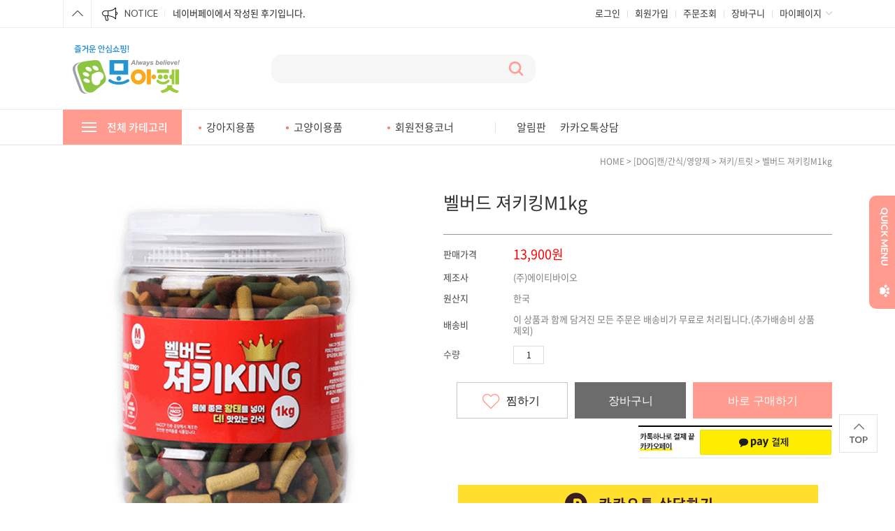

--- FILE ---
content_type: text/html; charset=UTF-8
request_url: http://www.moapet.com/shop/shopdetail.html?branduid=191171&xcode=002&mcode=014&scode=&special=2&GfDT=bWZ3VA%3D%3D
body_size: 27673
content:
<!DOCTYPE HTML PUBLIC "-//W3C//DTD HTML 4.01//EN" "http://www.w3.org/TR/html4/strict.dtd">
<html>
<head>
<meta http-equiv="CONTENT-TYPE" content="text/html;charset=UTF-8">
<link rel="shortcut icon" href="/shopimages/moapet/favicon.ico" type="image/x-icon">
<meta name="referrer" content="no-referrer-when-downgrade" />
<meta property="og:type" content="website" />
<meta property="og:url" content="http://www.moapet.com/shop/shopdetail.html?branduid=191171&xcode=002&mcode=014&scode=&special=2&GfDT=bWZ3VA%3D%3D" />
<script>
    var mtom_default_data = {
        login : "N",
        page_type : "shopdetail",
    };
  var _msTracker = window._msTracker = window._msTracker || [];
  _msTracker.push(['setRequestMethod', 'POST']);
  _msTracker.push(['setCustomDimension', 1, JSON.stringify(mtom_default_data)]);
  _msTracker.push(['trackPageView']);
  _msTracker.push(['enableLinkTracking']);
  (function() {
    var u="https://mk-log.makeshop.co.kr";
    _msTracker.push(['setTrackerUrl', u+'/analytics/events']);
    _msTracker.push(['setSiteId', 'mk-moapet']);
    var d=document, g=d.createElement('script'), s=d.getElementsByTagName('script')[0];
    g.async=true; g.src=u+'/static/js/analytics.js'; s.parentNode.insertBefore(g,s);
  })();
</script>

<title>[벨버드 져키킹M1kg]</title>

<link type="text/css" rel="stylesheet" href="/shopimages/moapet/template/work/602/common.css?r=1745873613" /></head>

<script type="text/javascript" src="//wcs.naver.net/wcslog.js"></script>
<script type="text/javascript">
if (window.wcs) {
    if(!wcs_add) var wcs_add = {};
    wcs_add["wa"] = "s_124fcccc6668";
    wcs.inflow('moapet.com');
    wcs_do();
}
</script>

<body>
<script type="text/javascript" src="/js/jquery-1.7.2.min.js"></script><script type="text/javascript" src="/js/lazyload.min.js"></script>
<script type="text/javascript">
function getCookiefss(name) {
    lims = document.cookie;
    var index = lims.indexOf(name + "=");
    if (index == -1) {
        return null;
    }
    index = lims.indexOf("=", index) + 1; // first character
    var endstr = lims.indexOf(';', index);
    if (endstr == -1) {
        endstr = lims.length; // last character
    }
    return unescape(lims.substring(index, endstr));
}
</script><script type="text/javascript">
var MOBILE_USE = '';
var DESIGN_VIEW = 'PC';

if (DESIGN_VIEW == 'RW' && typeof changeNaviTitleText == 'undefined') {
    // 상단 타이틀 변경
    function changeNaviTitleText(newText) {
        const naviTitleElement = document.querySelector('.navi-title span');
        if (naviTitleElement) {
            naviTitleElement.textContent = newText;
        }
    }
}
</script><script type="text/javascript" src="/js/flash.js"></script>
<script type="text/javascript" src="/js/neodesign/rightbanner.js"></script>
<script type="text/javascript" src="/js/bookmark.js"></script>
<style type="text/css">

.MS_search_word { }

#comment_password {
    position: absolute;
    display: none;
    width: 300px;
    border: 2px solid #757575;
    padding: 7px;
    background: #FFF;
    z-index: 6;
}

div.MS_btn_scrap_tw {
color: #666666;
width: 170px;
border: 1px solid #908E8F;
padding: 10px 8px 8px;
position: absolute;
font-size: 8pt;
margin-top: 10px;
letter-spacing: -1px;
background-color: white;
font-family: dotum;
}

div.MS_btn_scrap_fb {
color: #666666;
width: 170px;
border: 1px solid #908E8F;
padding: 10px 8px 8px;
position: absolute;
font-size: 8pt;
margin-top: 10px;
letter-spacing: -1px;
background-color: white;
font-family: dotum;
}

</style>

<script type="text/javascript">

var pre_ORBAS = '';
var pre_min_amount = '1';
var pre_product_uid = '';
var pre_product_name = '';
var pre_product_price = '';
var pre_option_type = '';
var pre_option_display_type = '';
var pre_optionJsonData = '';
var IS_LOGIN = 'false';
var is_bulk = 'N';
var bulk_arr_info = [];
var pre_min_add_amount = '1';
var pre_max_amount = '100000';

    var is_unify_opt = '1' ? true : false; 
    var pre_baskethidden = '';

var ORBAS = '';
var is_mobile_use = false;
var template_m_setid = 603;
var shop_language = 'kor';
var exchange_rate = '';
var is_kakao_pixel_basket = 'N';
var display_addi_opt_name = '';

var baskethidden = '';


        var _is_package_basket = false;
        var _is_send_multi = false;
        var _is_nhn_basket = false;

var min_amount = '1';
var min_add_amount = '1';
var max_amount  = '2147483647';
var product_uid = '191171';
var product_name = '벨버드 져키킹M1kg';
var product_price = '13900';
var option_type = 'NO';
var option_display_type = 'EVERY';
var is_dummy = true;
var is_exist = false;
var optionJsonData = {basic:{0:{0:{adminuser:'moapet',uid:'191171',sto_id:'1',opt_ids:'',sto_type:'BASIC',sto_sort:'0',sto_matrix:'0:0',sto_code:'',opt_values:'',sto_price:'0',sto_provide_price:'0',sto_real_stock:'999',sto_unlimit:'N',sto_check:'',sto_stop_use:'Y',sto_stop_stock:'0',sto_stop_send:'N',sto_stop_date:'',sto_safe_use:'N',sto_safe_stock:'0',sto_safe_send:'N',sto_safe_date:'',sto_order_stock:'1',sto_state:'SALE',sto_note:'',sto_smartpickup:'',sto_image:'',sto_detail_image:'',sto_max_use:'N',sto_max:'',sto_min_use:'N',sto_min:'',org_opt_price:'0'}}}};
var view_member_only_price = '';
var IS_LOGIN = 'false';
var option_stock_display = 'NO';
var option_note_display  = 'NO';
var is_bulk          = 'N';
var bulk_arr_info = [];
var op_stock_limit_display = 'N';
var op_stock_count_display = 'NULL';
var _set_info_data = {
    'soldout_type' : '',
    'is_opt_restock' : 'N',
    'use_miniq' : ''
}
var is_rental_pay = 'N'; // 렌탈페이 구분변수
var is_vittz = 'N';       // 비츠 특별처리
var is_banul = 'N';       // 바늘이야기 특별처리
var is_extra_product = '';
var is_extra_product_custom = '';
var use_option_limit = 'N';
var design_view = 'PC';

window.onload = function() {
    set_info_value(_set_info_data); // info 파라미터 추가시 해당함수 사용
}

function show_hide(target, idx, lock, level, code, num1, num2, hitplus, hits_plus, uid) {
    if (level == 'unlogin') {
        alert('해당 게시물은 로그인 하셔야 확인이 가능합니다.');
        return;
    }
    if (level == 'nogroup') {
        alert('해당 게시판을 보실 수 있는 권한이 없습니다.');
        return;
    }
    (function($) {
        $.each($('[id^=' + target + '_block]'), function() {
            if ($(this).attr('id') == (target + '_block' + idx)) {
                if ($(this).css('display') == 'block' || $(this).css('display') == 'table-row') {
                    $(this).css('display', 'none');
                } else {
                    if ($.browser.msie) {
                        if (Math.abs($.browser.version) > 9) {
                            $(this).css('display', 'table-row').focus();
                        } else {
                            $(this).css('display', 'block').focus();
                        }
                    } else {
                        $(this).css('display', (this.nodeName.toLowerCase() == 'tr') ? 'table-row' : 'block').focus();
                    }
                    // 비밀번호가 승인된글은 다시 가져오지 않기 위함
                    if ($(this).find('.' + target + '_content').html().length == 0) {
                        comment_load(target + '_comment', code, num1, num2, idx, hitplus, hits_plus, '', uid);
                    } else {
                        // 비밀번호가 승인된 글 선택시 조회수 증가
                        if (lock == 'Y' && $(this).find('.' + target + '_content').html().indexOf('_chkpasswd') < 0) {
                            lock = 'N';
                        } 
                        // 비밀글 조회수 증가 기능 추가로 comment_load 에서도 조회수 업데이트 함.
                        if (lock != 'Y') update_hits(target, code, num1, num2, idx, hitplus, hits_plus);
                    }

                                    // 스크롤을 해당 글 위치로 이동
                var _offset_top = $('#' + $(this).attr('id')).offset().top;
                $('html, body').animate({ scrollTop: (_offset_top > 100 ? _offset_top - 100 : _offset_top) + 'px' }, 500);
                }
            } else {
                $(this).hide();
                // 비밀번호가 승인된것은 유지 하기 위해 주석처리
                //$('.' + target + '_content').empty();
            }
        });
    })(jQuery);
};


function spam_view() {
    return;
}


// ajax 호출하여 클릭된 게시글의 Hit수를 증가후 증가된 hit수를 보여주도록한다.
// 08. 02. 27 add by jiyun
// 08. 11. 11 스크립트 이름 변경. ward
function update_hits(target, code, num1, num2, idx, hitplus, hits_plus) {
    (function($) {
        $.ajax({
            type: 'GET',
            url: "/shop/update_hits.html",
            dataType: 'html',
            data: {
                'code': code,
                'num1': num1,
                'num2': num2,
                'hitplus': hitplus,
                'hits_plus': hits_plus
            },
            success: function(cnt) {
                $('#' + target + '_showhits' + idx).text(cnt);
                return false;
            }
        });
    })(jQuery);
    return false;
}

// 잠금글을 해당 상품 상세 하단에서 확인 가능하도록 추가함
// 08. 01. 16 add by jysung
function chk_lock(target, code, num1, num2, passwdId, hitplus, hits_plus, uid) {
    (function($) {
        var passwd = $('#' + passwdId);
        if ($(passwd).val().length == 0) {
            alert('글 작성시 입력한 비밀번호를 입력해주세요.');
            $(passwd).focus();
            return false;
        }
        var idx = $('.' + target.replace('_comment', '_content')).index($('#' + passwdId).parents('.' + target.replace('_comment', '_content'))) + 1;
        comment_load(target, code, num1, num2, idx, hitplus, hits_plus, passwd, uid);

    })(jQuery);
    // 08. 11. 11 스크립트 이름 변경 ward
    //new passwd_checker(code, brand, uid, cuid, passwd, id);
}


function comment_load(target, code, num1, num2, idx, hitplus, hits_plus, passwd, uid) {
    (function($) {
        var _param = {
            'target': target,
            'code': code,
            'num1': num1,
            'num2': num2,
            'passwd': ($(passwd).val() || ''),
            'branduid' : uid
        };
        $.ajax({
            type: 'POST',
            url: '/shop/chkpasswd_brandqna.html',
            //dataType: 'json',
            dataType: 'html',
            data: _param,
            success: function(req) {
                if (req === 'FALSE') {
                    alert(' 비밀번호가 틀립니다.');
                    $(passwd).focus();
                } else {
                    // 비밀번호가 승인된것은 유지 하기 위해 주석처리
                    //$('.' + target.replace('_comment', '_content')).empty();
                    $('#' + target.replace('_comment', '_block' + idx)).find('.' + target.replace('_comment', '_content')).html(req);
                    if (req.indexOf('_chkpasswd') < 0) {
                        update_hits(target.replace('_comment', ''), code, num1, num2, idx, hitplus, hits_plus);
                    }
                }
                return false;
            }
        });
    })(jQuery);
}

function key_check(e, target, code, num1, num2, passwdId, hitplus, hits_plus) {
    var e = e || window.event;
    if (escape(e.keyCode) == 13) {
        chk_lock(target, code, num1, num2, passwdId, hitplus, hits_plus);
    }
}

</script>

<link type="text/css" rel="stylesheet" href="/shopimages/moapet/template/work/602/shopdetail.css?t=202504290553" />
<div id='blk_scroll_wings'><script type='text/javascript' src='/html/shopRbanner.html?param1=1' ></script></div>
<div id='cherrypicker_scroll'></div>
<div id="wrap">
    
<link type="text/css" rel="stylesheet" href="/shopimages/moapet/template/work/602/header.1.css?t=202504290553" />
<script src="//image.makeshop.co.kr/makeshop/d3/basic_simple/js/jquery.bxslider.min.js"></script>
<link rel="stylesheet" href="/design/moapet/wib/pc/css/wib-font.css">
<link rel="stylesheet" href="/design/moapet/wib/pc/css/slick.css">
<script src="/design/moapet/wib/pc/js/jquery.cookie.js"></script>
<script src="/design/moapet/wib/pc/js/slick.min.js"></script>

<!-- 상단 띠배너 영역 -->
<!-- <div class="top-banner-wrap relative">
    <div class="banner"><a href=""><img src="/design/moapet/wib/pc/img/banner/top/banner.jpg" alt="상단 띠배너"></a></div>
    <a href="#" class="btn-close">닫기</a>
</div>  -->
<!--// 상단 띠배너 영역 -->

<!-- 상단 영역 -->
<div id="header">
    <div class="header-top">
        <div class="container clearfix">
            <a href="#" class="btn-toggle pull-left">토글</a>
            <div class="notice-feeds pull-left inline">
                <span class="title">NOTICE</span>
                <ul class="easing-one">
                   
                   
                   
                                       <li>  <!-- <a href="/board/board.html?code=moapet_board1&page=1&type=v&num1=999060&num2=00000&lock=N"> -->
                    
                    <a href="/board/board.html?code=moapet_board1">
                            네이버페이에서 작성된 후기입니다.</a></li>
                            
                            
                            
                            
                            
                                        <li>  <!-- <a href="/board/board.html?code=moapet_board1&page=1&type=v&num1=999061&num2=00000&lock=N"> -->
                    
                    <a href="/board/board.html?code=moapet_board1">
                            네이버페이에서 작성된 후기입니다.</a></li>
                            
                            
                            
                            
                            
                                        <li>  <!-- <a href="/board/board.html?code=moapet_board1&page=1&type=v&num1=999062&num2=00000&lock=N"> -->
                    
                    <a href="/board/board.html?code=moapet_board1">
                            네이버페이에서 작성된 후기입니다.</a></li>
                            
                            
                            
                            
                            
                                        <li>  <!-- <a href="/board/board.html?code=moapet_board1&page=1&type=v&num1=999063&num2=00000&lock=N"> -->
                    
                    <a href="/board/board.html?code=moapet_board1">
                            네이버페이에서 작성된 후기입니다.</a></li>
                            
                            
                            
                            
                            
                                        <li>  <!-- <a href="/board/board.html?code=moapet_board1&page=1&type=v&num1=999064&num2=00000&lock=N"> -->
                    
                    <a href="/board/board.html?code=moapet_board1">
                            네이버페이에서 작성된 후기입니다.</a></li>
                            
                            
                            
                            
                            
                                    </ul>
            </div>
            <div class="user-menu pull-right">
                <ul class="inline">
                                        <li><a href="/shop/member.html?type=login">로그인</a></li>
                    <li><a href="/shop/idinfo.html">회원가입</a></li>
                                        <li><a href="/shop/confirm_login.html?type=myorder">주문조회</a></li>
                    <li><a href="/shop/basket.html">장바구니</a></li>
                    <li class="mypage">
                        <a href="/shop/member.html?type=mynewmain">마이페이지</a>
                        <ul class="sub-category">
                            <li><a href="/shop/idinfo.html">내 정보수정</a></li>
                            <li><a href="/shop/member.html?type=mynewmain">찜 리스트</a></li>
                            <li><a href="/board/board.html?code=moapet">문의하기</a></li>
                        </ul>
                    </li>
                </ul>
            </div>
        </div>
    </div>
    <div class="header-mid">
        <div class="container clearfix">
            <div class="logo pull-left"><a href="/index.html"><img src="/design/moapet/wib/pc/img/logo/pet-logo.png" alt="로고"></a></div>
            <div class="search-box pull-left">
                <form action="/shop/shopbrand.html" method="post" name="search">                <fieldset>
                    <legend>상품 검색 폼</legend>
                    <input name="search" onkeydown="CheckKey_search();" value=""  class="MS_search_word" />                    <a href="javascript:search_submit();" class="btn-search">검색</a>
                </fieldset>
                </form>            </div>
         <!--   <div class="right-menu pull-right">
                <ul class="inline">
                    <li>
                        <a href="#">
                            <img src="/design/moapet/wib/pc/img/icon/new_icon.png" alt="new">
                            NEW
                        </a>
                    </li>
                    <li>
                        <a href="#">
                            <img src="/design/moapet/wib/pc/img/icon/best_icon.png" alt="best">
                            BEST
                        </a>
                    </li>
                    <li>
                        <a href="#">
                            <img src="/design/moapet/wib/pc/img/icon/event_icon.png" alt="event">
                            EVENT
                        </a>
                    </li>
                </ul>
            </div> -->
        </div>
    </div>
    <div class="header-bottom relative">
        <div class="category-wrap">
            <div class="container clearfix">
                <div class="all-cate-box relative pull-left">
                    <a href="#" class="all-toggle">
                       <span class="bar bar-one easing-one"></span>
                       <span class="bar bar-two easing-one"></span>
                       <span class="bar bar-three easing-one"></span>
                        전체 카테고리
                    </a>
                    <div class="all-category-box easing-one">
                        <div class="box-inner">
                            <ul class="inline">
                        
                        <li class="relative">
                            <a>강아지용품</a>
                            
                            <ul class="sub-category easing-one">
                                <li><a href="/shop/shopbrand.html?xcode=022&type=Y" class="easing-one">사료</a></li>
                                <li><a href="/shop/shopbrand.html?xcode=027&type=Y" class="easing-one">간식/영양제</a></li>
                                <li><a href="/shop/shopbrand.html?xcode=031&type=Y" class="easing-one">미용/위생용품</a></li>
                                <li><a href="/shop/shopbrand.html?xcode=023&type=Y" class="easing-one">생활용품</a></li>
                                
                            </ul>
                        </li>
                        
                        <li class="relative">
                            <a>고양이용품</a>
                            
                            <ul class="sub-category easing-one">
                                <li><a href="/shop/shopbrand.html?xcode=028&type=Y" class="easing-one">사료</a></li>
                                <li><a href="/shop/shopbrand.html?xcode=024&type=Y" class="easing-one">간식/영양제</a></li>
                                <li><a href="/shop/shopbrand.html?xcode=032&type=Y" class="easing-one">미용/위생용품</a></li>
                                <li><a href="/shop/shopbrand.html?xcode=010&type=Y" class="easing-one">생활용품</a></li>
                                
                            </ul>
                        </li>
                        
                        
                        
                        
                        
                        
                        
                        
                        <!--
                        <li class="relative">
                            <a href="/shop/shopbrand.html?xcode=030&type=X" class="easing-one">VIP전용몰(강아지)</a>
                            <a class="easing-one"></a>
                            <a class="easing-one"></a>
                            <a href="/shop/shopbrand.html?xcode=026&type=&mcode=004" class="easing-one">B급상품</a>
                            <a class="easing-one"></a>
                            <a class="easing-one"></a>
                            <a href="/board/board.html?code=moapet_board2" class="easing-one">공지사항</a>
                            <a class="easing-one"></a>
                            <a class="easing-one"></a>
                            <a href="/shop/shopbrand.html?xcode=026&type=&mcode=004" class="easing-one">자주묻는질문FAQ</a>
                        </li>
                        
                        <li class="relative">
                            <a href="/shop/shopbrand.html?xcode=029&type=X" class="easing-one">VIP전용몰(고양이)</a>
                            <a class="easing-one"></a>
                            <a class="easing-one"></a>
                            <a href="/shop/mypage.html?mypage_type=myarticle&code=moapet" class="easing-one">신상품맛보기</a>
                            <a class="easing-one"></a>
                            <a class="easing-one"></a>
                            <a href="/board/board.html?code=moapet" class="easing-one">Q&A 게시판</a>
                        </li>
                        
                        <li class="relative">
                            <a href="/shop/shopbrand.html?xcode=026&type=&mcode=001" class="easing-one">타임세일</a>
                            <a class="easing-one"></a>
                            <a class="easing-one"></a>
                            <a class="easing-one"></a>
                            <a class="easing-one"></a>
                            <a class="easing-one"></a>
                            <a href="/shop/shopbrand.html?xcode=026&type=&mcode=001" class="easing-one">모아펫 이벤트</a>
                        </li>
                        
                        <li class="relative">
                            <a href="/shop/mypage.html?mypage_type=myarticle&code=moapet" class="easing-one">회원전용세일</a>
                            <a class="easing-one"></a>
                            <a class="easing-one"></a>
                            <a class="easing-one"></a>
                            <a class="easing-one"></a>
                            <a class="easing-one"></a>
                            <a href="/shop/mypage.html?mypage_type=myarticle&code=moapet" class="easing-one">상품 사용후기</a>
                        </li>
                        -->
                    </ul>                               
                        </div>
                    </div>
                </div>
                <div class="main-category">
                    <ul class="inline">
                        
                        <li class="relative">
                            <a>강아지용품</a>
                            
                            <ul class="sub-category easing-one">
                                <li><a href="/shop/shopbrand.html?xcode=022&type=Y" class="easing-one">사료</a></li>
                                <li><a href="/shop/shopbrand.html?xcode=027&type=Y" class="easing-one">간식/영양제</a></li>
                                <li><a href="/shop/shopbrand.html?xcode=031&type=Y" class="easing-one">미용/위생용품</a></li>
                                <li><a href="/shop/shopbrand.html?xcode=023&type=Y" class="easing-one">생활용품</a></li>
                            </ul>
                        </li>
                        
                  
                              <li class="relative">
                            <a>고양이용품</a>
                            
                            <ul class="sub-category easing-one">
                                <li><a href="/shop/shopbrand.html?xcode=028&type=Y" class="easing-one">사료</a></li>
                                <li><a href="/shop/shopbrand.html?xcode=024&type=Y" class="easing-one">간식/영양제</a></li>
                                <li><a href="/shop/shopbrand.html?xcode=032&type=Y" class="easing-one">미용/위생용품</a></li>
                                <li><a href="/shop/shopbrand.html?xcode=010&type=Y" class="easing-one">생활용품</a></li>
                            </ul>
                        </li>
                        
                        
                        
                              <li class="relative">
                            <a>회원전용코너</a>
                            
                            <ul class="sub-category easing-one">
                                <li><a href="/shop/shopbrand.html?xcode=026&mcode=001&type=Y" class="easing-one">Dog</a></li>   
                                <li><a href="/shop/shopbrand.html?xcode=026&mcode=002&type=Y" class="easing-one">Cat</a></li>
                               
                            </ul>
                        </li>
    
                        
     
                        
                      <!--  <li class="relative">
                            <a href="/shop/shopbrand.html?xcode=021&type=X" class="easing-one">회원전용코너</a>
                        </li>
                     -->
                   
                     
                        
                        <li class="relative">
                            <a href="/board/board.html?code=moapet_board6" class="easing-one">알림판</a>
                        </li>
                        
                   <!--     <li class="relative">
                            <a href="/board/board.html?code=moapet" class="easing-one">상품문의</a>
                        </li>
                        -->
                        <li class="relative">
                            <a href="http://pf.kakao.com/_xbxaAxid/chat" target="_blank">카카오톡상담</a>  
                        </li>
                        
                  <!--      <li class="relative">
                            <a href="" class="easing-one">네이버톡상담</a>
                        </li>
                        -->
                       
                        
                    </ul>
                </div>
            </div>
        </div>
    </div>
</div>
<!-- //header -->
<!--// 상단 영역 -->

<!-- 우측 스크롤 영역 -->
<div id="scroll_right">
    <div class="quick_wrap">
        <div class="quick_con">
            <p class="quick_click">
                <img src="/design/moapet/wib/pc/img/icon/quick_txt.png" /></p>
                        <p class="menu_style bb_none"><a href="/shop/member.html?type=login"><img src="/design/moapet/wib/pc/img/icon/login_icon.png" />LOGIN</a></p>
                        <p class="menu_style"><a href="/shop/member.html?type=mynewmain"><img src="/design/moapet/wib/pc/img/icon/mypage_icon.png" />MYPAGE</a></p>
            <div class="scroll_right_cont">
                <h4>최근 본 상품</h4>
                <div class="today-list"></div>
                <div class="scr_paging">
                    <button type="button" class="rec_prev bnt_scroll_prev" title="최근본 이전 상품"><img src="/design/moapet/wib/pc/img/btn/rec_left.png" alt="최근본 이전 상품"></button>
                    <span><strong class="js_current">0</strong>/<span class="js_total" style="float:none;width:auto;">2</span></span>
                    <button type="button" class="rec_next bnt_scroll_next" title="최근본 다음 상품"><img src="/design/moapet/wib/pc/img/btn/rec_right.png" alt="최근본 다음 상품"></button>
                </div>
                <!-- //scr_paging -->
            </div>
            <div class="prd_btn">
                <p class="cart_btn"><a href="/shop/basket.html"><img src="/design/moapet/wib/pc/img/icon/quick_cart_icon.png" /></a></p>
                <p class="fav_btn"><a href="/shop/member.html?type=mynewmain"><img src="/design/moapet/wib/pc/img/icon/quick_fav_icon.png" /></a></p>
            </div>
        </div>
        <span class="btn_scroll_top"><a href="#TOP"><img src="/design/moapet/wib/pc/img/btn/top_btn.jpg" alt="상단 이동" /></a></span>
    </div>    
</div>
<!--// 우측 스크롤 영역 -->

<!-- BG 스타일 자동연동 -->
<style>
    .top-banner-wrap a.btn-close {
        background: url(/design/moapet/wib/pc/img/btn/top_ban_close.png) no-repeat;
        background-size: 23px auto;
    }

    .header-top a.btn-toggle {
        background: url(/design/moapet/wib/pc/img/btn/notice_arrow.jpg) no-repeat;
    }

    .header-top .notice-feeds .title {
        background: url(/design/moapet/wib/pc/img/icon/notice_icon.png) no-repeat 15px center;
    }

    .header-top .user-menu>ul>li.mypage>a {
        background: url(/design/moapet/wib/pc/img/btn/mypage_arrow.png) no-repeat right center;
    }

    .header-top .user-menu>ul>li.mypage:hover>a {
        background: url(/design/moapet/wib/pc/img/btn/mypage_arrow_up.png) no-repeat right center;
    }

    .header-mid .search-box .btn-search {
        background: url(/design/moapet/wib/pc/img/btn/sch_btn.png) no-repeat right center;
    }
    
    .quick_con .quick_click {
        background: url("/design/moapet//wib/pc/img/icon/quick_icon.png") no-repeat #ff9c8f center 127px;
    }

    .quick_con.on .quick_click {
        background: url("/design/moapet//wib/pc/img/icon/quick_icon.png") no-repeat #ff9c8f center 127px;
    }    

</style>

<script type="text/javascript" src="/shopimages/moapet/template/work/602/header.1.js?t=202504290553"></script>
    <div id="contentWrapper">
        <div id="contentWrap">
            
<link type="text/css" rel="stylesheet" href="/template_common/shop/basic_simple/menu.1.css?t=202504141316" />
             <div id="content">
                <div id="productDetail">
                    <dl class="loc-navi">
                        <dt class="blind">현재 위치</dt>
                        <dd>
                            <a href="/">HOME</a>
                             &gt; <a href="/shop/shopbrand.html?xcode=002&type=X&sort=">[DOG]캔/간식/영양제</a>                             &gt; <a href="/shop/shopbrand.html?xcode=002&type=X&sort=&mcode=014">져키/트릿</a>                                                        &gt; 벨버드 져키킹M1kg                        </dd>
                    </dl>
                    <div class="page-body">
                        <div class="thumb-info">
                            <div class="thumb-wrap">
                                <div class="thumb"><img src="/shopimages/moapet/002014000244.gif?1600040121" class="detail_image"/></div>
                            </div><!-- .thumb-wrap -->
                            <form name="form1" method="post" id="form1" action="/shop/basket.html" onsubmit="return false;">
<input type="hidden" name="brandcode" value="002014000244" />
<input type="hidden" name="branduid" value="191171" />
<input type="hidden" name="xcode" value="002" />
<input type="hidden" name="mcode" value="014" />
<input type="hidden" name="typep" value="X" />
<input type="hidden" name="ordertype" />
<input type="hidden" name="opts" />
<input type="hidden" name="mode" />
<input type="hidden" name="optioncode" />
<input type="hidden" name="optiontype" />
<input type="hidden" name="optslist" />
<input type="hidden" id="price" name="price" value="13,900" />
<input type="hidden" id="disprice" name="disprice" value="" />
<input type="hidden" id="price_wh" name="price_wh" value="13,900" />
<input type="hidden" id="disprice_wh" name="disprice_wh" value="" />
<input type="hidden" id="option_type_wh" name="option_type_wh" value="NO" />
<input type="hidden" id="prd_hybrid_min" name="prd_hybrid_min" value="1" />
<input type="hidden" name="MOBILE_USE" value="NO" />
<input type="hidden" name="product_type" id="product_type" value="NORMAL">
<input type="hidden" name="multiopt_direct" value="" />
<input type="hidden" name="collbasket_type" value="Y" />
<input type="hidden" name="package_chk_val" value="0" />
<input type="hidden" name="miniq" id="miniq" value="1" />
<input type="hidden" name="maxq" id="maxq" value="2147483647" />
<input type="hidden" name="cart_free" value="" />
<input type="hidden" name="opt_type" value="NO" />
<input type="hidden" name="hybrid_op_price" id="hybrid_op_price" value="" />
<input type="hidden" name="basket_use" id="basket_use" value="Y" />
<input type="hidden" name="page_type" value="shopdetail" />
<input type="hidden" name="wish_action_type" value="" />
<input type="hidden" name="wish_data_type" value="" />
<input type="hidden" name="wish_get_prd_count" value="N" />
<input type="hidden" name="rental_option_type" value="" />
<input type="hidden" name="spcode" /><input type="hidden" name="spcode2" />

                            <div class="info">
                                <h3 class="tit-prd">벨버드 져키킹M1kg</h3>
                                <p class="short-des"></p>
                                <div class="table-opt">
                                    <table summary="판매가격, 적립금, 주문수량, 옵션, 사이즈, 상품조르기, sns">
                                        <caption>상품 옵션</caption>
                                        <colgroup>
                                            <col width="100" />
                                            <col width="*" />
                                        </colgroup>
                                        <tbody>
                                            <tr>
                                                <th scope="row"><div class="tb-left">판매가격</div></th>
                                                <td class="price sell_price">
                                                    <div class="tb-left">
                                                                                                                                                                                    <span id="pricevalue" class="price">13,900</span>원
                                                                                                                                                                        </div>
                                                </td>
                                            </tr>
                                            											<tr>
                                                <th scope="row"><div class="tb-left">제조사</div></th>
                                                <td class="price">
                                                    <div class="tb-left">
                                                        (주)에이티바이오                                                    </div>
                                                </td>
                                            </tr>
                                                                                        											<tr>
                                                <th scope="row"><div class="tb-left">원산지</div></th>
                                                <td class="price">
                                                    <div class="tb-left">
                                                        한국                                                    </div>
                                                </td>
                                            </tr>
                                                                                        <tr>
                                                <th scope="row"><div class="tb-left">배송비</div></th>
                                                <td>
                                                    <div class="tb-left">
                                                        이 상품과 함께 담겨진 모든 주문은 배송비가 무료로 처리됩니다.(추가배송비 상품 제외)                                                    </div>
                                                </td>
                                            </tr>
                                                                                                                                                                                                                                                                                                                                                                                                                                                            <tr>
                                                <td colspan="2" class="nopd">
                                                    <div class="tb-left"></div>
                                                </td>
                                            </tr>
                                                                                        <tr>
                                                <td colspan="2" class="nopd">
                                                    <div class="opt-wrap">
                                                        
                                                                                                                <dl>
                                                            <dt>수량</dt>
                                                            <dd>
                                                                <div class="opt-btns">
                                                                    <input type="text" id="MS_amount_basic_0" name="amount[]" value="1"  class="MS_amount_basic" size="4" style="text-align: right; float: left;" onfocusout="set_amount(this, 'basic');" />                                                                    <a href="javascript:set_amount('MS_amount_basic_0', 'basic', 'up');" class="btn-up">수량증가</a>
                                                                    <a href="javascript:set_amount('MS_amount_basic_0', 'basic', 'down');" class="btn-dw">수량감소</a>
                                                                </div>
                                                            </dd>
                                                        </dl>
                                                                                                            </div>
                                                </td>
                                            </tr>
                                                                                        
                                            <tr>
                                                <td colspan="2" class="area-btn-size-chart">
                                                                                                                                                </td>
                                            </tr>
                                            
                                                                                                                               <!--     <tr>
                                                <td colspan="2">
                                                    <div class="tb-left">
                                                        <a href="#" onclick="window.open('/shop/product_scrap_pop.html?type=FB&uid=191171', 'name1', 'scrollbars=no,resizeable=no');" onmouseover="document.getElementById('FB_btn_over').style.display='block';" onmouseout="document.getElementById('FB_btn_over').style.display='none';"><img border="0" src="/images/common/scrap_btn_FB.gif?1744604164" /></a>
<div id="FB_btn_over" class="MS_btn_scrap_fb" style="display: none;">
소셜 네트워크인 <span style='color:red'>페이스북</span>에<br />상품정보를 스크랩할 수 있습니다.
</div>                                                        <a href="#" onclick="window.open('/shop/product_scrap_pop.html?type=TW&uid=191171', 'name1', 'scrollbars=no,resizeable=no');" onmouseover="document.getElementById('TW_btn_over').style.display='block';" onmouseout="document.getElementById('TW_btn_over').style.display='none';"><img border="0" src="/images/common/scrap_btn_TW.gif?1744604164" /></a>
<div id="TW_btn_over" class="MS_btn_scrap_tw" style="display: none;">
소셜 네트워크인 <span style='color:red'>트위터</span>에<br />상품정보를 스크랩할 수 있습니다.
</div>                                                    </div>
                                                </td>
                                            </tr>
                                            -->
                                                                                                                                </tbody>
                                    </table>
                                </div><!-- .table-opt -->
                                <div class="prd-btns inline text-right">
                                                                        <a href="javascript:login_chk_wish();" class="btn_wish fe">찜하기</a>
                                    <a href="javascript:send('', '');" class="btn_cart fe">장바구니</a>
                                    <a href="javascript:send('baro', '');" class="btn_buy fe">바로 구매하기</a>
                                                                                                            
                                    
                                    
                                    
                                    
                                                                            <div id='kakaopay_order_btn'><a href="javascript:send('baro', '', 'kakaopay_direct');"><img src='/images/kakao_A1.png' ></a></div>                                                                        
                                    
                                    
                                    
                                    
                                   
                                                                                    <script type='text/javascript' src='/js/naver_checkout_cts.js'></script>
        <script type="text/javascript" src="http://pay.naver.com/customer/js/naverPayButton.js" charset="UTF-8"></script>
<script language="javascript">
    function nhn_buy_nc_baro( ) {
            if (_is_nhn_basket === true) {
                return false;
            }
            _is_nhn_basket = true;
			            var nhnForm = document.form1;
            //var nhnForm  = document.getElementById("form1");
                            if (navigator.appName == 'Microsoft Internet Explorer') {
            var ie9_chk = navigator.appVersion.indexOf("MSIE 9") > -1 ? true : false;
            var ie10_chk = navigator.appVersion.indexOf("MSIE 10") > -1 ? true : false;

            if (ie10_chk == true) {
                ie9_chk = true;
            }
        }
        if (ie9_chk || navigator.appName != 'Microsoft Internet Explorer') {
            var aElement = document.createElement( "input" );
            aElement.setAttribute('type','hidden');
            aElement.setAttribute('name','navercheckout');
            aElement.setAttribute('value','1');
            
            if(typeof(inflowParam) != 'undefined') {
                var aElement2 = document.createElement( "input" );
                aElement2.setAttribute('type','hidden');
                aElement2.setAttribute('name','nhn_ncisy');
                aElement2.setAttribute('value',inflowParam);
            }
        } else {
            try {
                var aElement = document.createElement( "<input type='hidden' name='navercheckout' value='1'>" );

                if(typeof(inflowParam) != 'undefined') {
                   var aElement2 = document.createElement( "<input type='hidden' name='nhn_ncisy' value='"+inflowParam+"'>" );
                }
            }catch(e) {
                var aElement = document.createElement( "input" );
                aElement.setAttribute('type','hidden');
                aElement.setAttribute('name','navercheckout');
                aElement.setAttribute('value','1');

                if(typeof(inflowParam) != 'undefined') {
                    var aElement2 = document.createElement( "input" );
                    aElement2.setAttribute('type','hidden');
                    aElement2.setAttribute('name','nhn_ncisy');
                    aElement2.setAttribute('value',inflowParam);
                }

                ie9_chk = true;
            }
        }

		nhnForm.appendChild( aElement );

        if(typeof(inflowParam) != 'undefined') {
            nhnForm.appendChild( aElement2 );
        }
		nhnForm.target="loginiframe";
		nhnForm.ordertype.value ="baro|parent.";

            send('baro','');
						if (ie9_chk || navigator.appName != 'Microsoft Internet Explorer') {
				aElement.setAttribute('value','');
			} else {
				nhnForm.navercheckout.value ="";
			}

            nhnForm.target="";
            nhnForm.ordertype.value ="";
			if (!ie9_chk) {
	            for (var i = 0; i < nhnForm.navercheckout.length; i++) {
		            nhnForm.navercheckout[i].value ="";
			    }
			}
        setTimeout(function () { _is_nhn_basket = false  }, 1000);
     }
    function nhn_buy_nc_order( ) {
        
        var type ="N";
        if(type == "N") {
            window.open("order.html?navercheckout=2","");
        } else {
            location.href="order.html?navercheckout=2";
        }
        return false;
    }
    function nhn_wishlist_nc( url ) {
        window.open(url,"","scrollbars=yes,width=400,height=267");
        return false;
    }
</script>
    <div id="nhn_btn" style="zoom: 1;">
    <script type="text/javascript" >//<![CDATA[
        naver.NaverPayButton.apply({
        BUTTON_KEY:"2A371B68-30A6-4D72-911C-17078E7CBA90", // 체크아웃에서 제공받은 버튼 인증 키 입력
        TYPE: "B", // 버튼 모음 종류 설정
        COLOR: 1, // 버튼 모음의 색 설정
        COUNT: 2, // 버튼 개수 설정. 구매하기 버튼만 있으면(장바구니 페이지) 1, 찜하기 버튼도 있으면(상품 상세 페이지) 2를 입력.
        ENABLE: "Y", // 품절 등의 이유로 버튼 모음을 비활성화할 때에는 "N" 입력
        BUY_BUTTON_HANDLER: nhn_buy_nc_baro, // 구매하기 버튼 이벤트 Handler 함수 등록. 품절인 경우 not_buy_nc 함수 사용
        BUY_BUTTON_LINK_URL:"", // 링크 주소 (필요한 경우만 사용)
        WISHLIST_BUTTON_HANDLER:nhn_wishlist_nc, // 찜하기 버튼 이벤트 Handler 함수 등록
        WISHLIST_BUTTON_LINK_URL:"navercheckout.action.html?action_type=wish&branduid=191171", // 찜하기 팝업 링크 주소
        EMBED_ID: "nhn_btn",
        "":""
});
//]]></script>
</div>                                                                                                                                            </div>
                                
                                <div>
                                
                               
                                </div>
                                
                                <div class="barotalk" align="center">
                                <br>
                                 <a href="http://pf.kakao.com/_xbxaAxid/chat" target="_blank"><img src="/design/moapet/wib/pc/img/katoc-pp.jpg" alt=""></a>
                           
                                    
                                </div>
                                
                            </div><!-- .info -->
                            </form>                        </div><!-- .thumb-info -->
                        
                        <a id="detailGoodsInfo"></a>
                        <div class="detailTab">
                            <ul>
                                <li class="first"><a href="#detailGoodsInfo" class="active">상품상세정보</a></li>
                                <li><a href="#detailRelation">관련상품</a></li>
                                <li><a href="#detailReview">상품후기</a></li>
                                <li><a href="#detailQna">상품문의</a></li>
                            </ul>
                        </div>
                        
                        <div class="prd-detail">
                                                        <div id="videotalk_area"></div><!-- [OPENEDITOR] --><p align="left" style="margin: 0px; text-align: left;">&nbsp;</p><p style="margin: 0px;"><img src="http://moapet.kr/dog_snack/bellbird_king.gif"></p><p></p>
                            <img src="/design/moapet/wib/mobile/img/ship.jpg" alt="">

                            <!-- s: 상품 일반정보(상품정보제공 고시) -->
                                                        <!-- e: 상품 일반정보(상품정보제공 고시) -->
                            <!-- 쿠폰 관련 부분 -->
                                                        <!-- 쿠폰관련 부분 끝 -->
                                                        <!-- 몰티비 플레이어 노출 위치 -->
<div id="malltb_video_player" style="margin-top: 10px; margin-bottom: 10px; text-align: center; display: none;"></div>                                                    </div>
                        
                        <a id="detailRelation"></a>
                        <div class="detailTab">
                            <ul>
                                <li class="first"><a href="#detailGoodsInfo">상품상세정보</a></li>
                                <li><a href="#detailRelation" class="active">관련상품</a></li>
                                <li><a href="#detailReview">상품후기</a></li>
                                <li><a href="#detailQna">상품문의</a></li>
                            </ul>
                        </div>

                                                
                        <a id="detailReview"></a>
                        <div class="detailTab">
                            <ul>
                                <li class="first"><a href="#detailGoodsInfo">상품상세정보</a></li>
                                <li><a href="#detailRelation">관련상품</a></li>
                                <li><a href="#detailReview" class="active">상품후기</a></li>
                                <li><a href="#detailQna">상품문의</a></li>
                            </ul>
                        </div>

                                                
                                               
                                                <div class="tit-detail">
                            <h3 class="fe">REVIEW</h3>
                                                    </div>
                        <div class="table-slide review-list">
                            <table summary="번호, 제목, 작성자, 작성일, 조회">
                                <caption>review 리스트</caption>
                                                                    <tr class="nbg">
                                        <td colspan="6"><div class="tb-center">등록된 리뷰가 없습니다.</div></td>
                                    </tr>
                                                                </tbody>
                            </table>
                            <div class="list-btm">
                                                                  
                            </div>
                        </div><!-- .review-list -->
                        
                        
                        <img src="/design/moapet/wib/mobile/img/ship.jpg" alt="">
                        
                        <a id="detailQna"></a>
                        <div class="detailTab">
                            <ul>
                                <li class="first"><a href="#detailGoodsInfo">상품상세정보</a></li>
                                <li><a href="#detailRelation">관련상품</a></li>
                                <li><a href="#detailReview">상품후기</a></li>
                                <li><a href="#detailQna" class="active">상품문의</a></li>
                            </ul>
                        </div>

                        <a name="brandqna_list"></a>                        <div class="tit-detail">
                            <h3 class="fe">Q&amp;A</h3>
                                                    </div>
                        <div class="table-slide qna-list">
                            <table summary="번호, 제목, 작성자, 작성일, 조회">
                                <caption>QnA 리스트</caption>
                                                                <tr class="nbg">
                                    <td colspan="6"><div class="tb-center">등록된 문의가 없습니다.</div></td>
                                </tr>
                                                                </tbody>
                            </table>
                            <div class="list-btm">
                                                                 
                            </div>
                        </div><!-- .qna-list -->
                        
                                            </div><!-- .page-body -->
                </div><!-- #productDetail -->
            </div><!-- #content -->
        </div><!-- #contentWrap -->
    </div><!-- #contentWrapper-->
    <hr />
    
<link type="text/css" rel="stylesheet" href="/shopimages/moapet/template/work/602/footer.1.css?t=202408070920" />
<div id="footer_wrap">
    <div class="footer">
        <div class="foot_top">

            <div class="cs_box">
                <p class="tit">CS CENTER</p>
                <p class="tel"><img src="/design/moapet/wib/pc/img/icon/tel_icon.png" />031-569-1285</p>
                <p class="txt">
                <span class="txt_b">상담시간</span> <span class="lato_font">AM10:00 - PM06:00</span><br />
                <span class="txt_b">점심시간</span> <span class="lato_font">PM12:30 - PM01:30</span><br />
                토, 일, 공휴일 휴무 <!-- (주문마감시간 : 평일 오후4시) -->
                </p>
            </div>

            <div class="bank_box">
                <p class="tit">BANK INFO</p>
                <p class="txt">
                    <span class="txt_b">국민은행 :</span> <span class="lato_font">235-21-0698-872</span><br />
                    <span class="txt_b">우리은행 :</span> <span class="lato_font">725-059647-02-101</span> <br />
                    <span class="txt_b">하나은행 :</span> <span class="lato_font">557-810004-21504</span> <br />
                    <span class="txt_b">농협 :</span> <span class="lato_font">204031-56-056836</span> <br />
                    <span class="txt_b">예금주 : 김동준(모아펫)</span>				
                </p>
            </div>

            <div class="event_box">
                <p class="event_txt">
                     <a href="http://pf.kakao.com/_xbxaAxid/chat" target="_blank"><img src="/design/moapet/wib/mobile/img/katoc-mm.jpg" alt=""></a>
                    
                    
                    
                  <!--  <span>카카오톡 상담</span>
    <a href="https://pf.kakao.com/_xbxaAxid" target="_blank"> [상담ID : @모아펫]
                     </a>
                     -->
                     
                     
                </p>	
                <p class="txt">
                    반품주소 : 경기도 남양주시 진건읍<br />양진로 926번길 48 외2필지 <br />
                    <span class="txt_b">* 반품시 고객센터로 연락부탁드립니다.</span>			
                </p>
            </div>

            <div class="event_board">
                <p class="tit"><a href="/board/board.html?code=moapet_board6" class="easing-one">알림판</a></p>
                <ul>
                                        <li><a href="/board/board.html?code=moapet_board6&page=1&type=v&num1=999993&num2=00000&lock=N&flag=notice">
                            배송안내</a></li>
                                        <li><a href="/board/board.html?code=moapet_board6&page=1&type=v&num1=999979&num2=00000&lock=N">
                            임시휴무 안내 (11월 6일~7일)</a></li>
                                        <li><a href="/board/board.html?code=moapet_board6&page=1&type=v&num1=999980&num2=00000&lock=N">
                            2025년 추석연휴 배송안내</a></li>
                                        <li><a href="/board/board.html?code=moapet_board6&page=1&type=v&num1=999984&num2=00000&lock=N">
                            [신상품 입고] 캣스티발 고양이...</a></li>
                                        <li><a href="/board/board.html?code=moapet_board6&page=1&type=v&num1=999985&num2=00000&lock=N">
                            [신상품 입고]  친환경  플래넷...</a></li>
                                    </ul>
            </div>

        </div>

        <div class="foot_menu">
            <ul>
                <li><a href="/index.html">홈</a></li>
                <li><a href="/">회사소개</a></li>
                <li><a href="javascript:bottom_privacy();">개인정보처리방침</a></li>
                <li><a href="javascript:view_join_terms();">이용약관</a></li>
                <li><a href="/html/info.html">이용안내</a></li>
              <!--  <li><a href="https://www.moapet.com/board/board.html?code=moapet">고객센터</a></li> -->
            </ul>
        </div>

        <div class="info">
         <br> 경기도 남양주시 진접읍 양진로926번길 48, 외2필지 | 대표번호: 031-569-1285 | Email: help@moapet.com <br><br>
상호 : 나눔펫 | 대표자: 김동준 | 사업자등록번호: 132-14-17329 | <a href="https://www.ftc.go.kr/www/biz/bizCommList.do?key=5375" target="_blank">[사업자정보확인]</a> <br><br>
통신판매업신고: 제2002-경기남양주-0043호 | 개인정보관리자: 김동준 | 호스팅제공자: (주)코리아센터


            <!--div class="sns_wrap">
                <ul>
                    <li><a href="#"><img src="/design/<!--/shop_id//wib/pc/img/icon/insta_icon.jpg" /></a></li>
                    <li><a href="#"><img src="/design/<!--/shop_id//wib/pc/img/icon/fb_icon.jpg" /></a></li>
                    <li><a href="#"><img src="/design/<!--/shop_id//wib/pc/img/icon/yt_icon.jpg" /></a></li>
                    <li><a href="#"><img src="/design/<!--/shop_id//wib/pc/img/icon/kt_icon.jpg" /></a></li>
                </ul>	
            </div>

             <p class="copyright">COPYRIGHT (C) 2018 DESIGNWIB. ALL RIGHTS RESERVED. HOSTING BY MAKESHOP. DESIGN BY <span>DesignWib</span></p> -->
             
             
             
             
        </div>
    </div>
</div>

<style>
    .footer .foot_top .event_box .event_txt {
        background: url("/design/moapet/wib/pc/img/icon/gift_icon.png") no-repeat 90% 10px;
        background-size: 47px 35px;
    }
</style>
    <!-- sizeChart Layer start -->
    <div id="sizeChart" class="size-chart-box">
        <div class="btn-close-box"><a href="javascript:;" class="btn-close-layer"><span>X</span></a></div>
        <h4>Item size chart 사이즈 기준표</h4>
        <div class="size-chart-cont">
                    <table>
                <colgroup><col style="width:200px;" /></colgroup>
                                    </table>
                    <p>※ 상품사이즈 치수는 재는 방법과 위치에 따라 1~3cm 오차가 있을 수 있습니다.</p>
        </div>
    </div>
    <!-- sizeChart Layer end -->

</div><!-- #wrap -->


<style>
    #productDetail .thumb-info .info .prd-btns .btn_wish {
        background: url(/design/moapet/wib/pc/img/icon/detail_fav.png) 35px 15px no-repeat;
    }
</style>
<script type="text/javascript" src="/shopimages/moapet/template/work/602/shopdetail.js?t=202504290553"></script>

<link type="text/css" rel="stylesheet" href="/css/shopdetail.css"/>
<link type="text/css" rel="stylesheet" href="/css/datepicker.min.css"/>

<iframe id="loginiframe" name="loginiframe" style="display: none;" frameborder="no" scrolling="no"></iframe>

<div id='MK_basketpage' name='MK_basketpage' style='position:absolute; visibility: hidden;'></div>

<div id="comment_password">
    <form method="post" onsubmit="comment_password_submit(); return false;" style="height: 20px; margin: 0; padding: 0;" autocomplete="off" >
    <input type="hidden" id="pw_num" name="pw_num" value="" />
    <input type="hidden" id="pw_mode" name="pw_mode" value="" />
    <span style="font-weight: bold;">비밀번호</span>
    <input type="password" id="input_passwd" name="input_passwd" size="25" value="" style="vertical-align: middle;" />
    <img src="/board/images/btn_ok.gif" alt="확인" onclick="comment_password_submit();" style="border: 0px; cursor: pointer; vertical-align: middle;" />
    <img src="/board/images/btn_close.gif" alt="닫기" onclick="comment_password_close();" style="border: 0px; cursor: pointer; position: absolute; top: 5px; right: 5px;" />
    </form>
</div><form id="frm_get_secret_comment" name="frm_get_secret_comment" method="post">
<input type="hidden" name="code" value="" />
<input type="hidden" name="num1" value="" />
<input type="hidden" name="num2" value="" />
<input type="hidden" name="mode" value="" />
<input type="text" name="___DUMMY___" readonly disabled style="display:none;" />
</form>

        <form action="/shop/shopbrand.html" method="post" name="hashtagform">
                <input type="hidden" name="search" value="">
                <input type="hidden" name="search_ref" value="hashtag">
        </form>

<div id="detailpage" name="detailpage" style="position: absolute; visibility: hidden;"></div>

    <script src="/js/wishlist.js?v=1762822823"></script>
    <script>
        window.addEventListener('load', function() {
            var makeshop_wishlist = new makeshopWishlist();
            makeshop_wishlist.init();
            makeshop_wishlist.observer();
        });
    </script>

<script type="text/javascript" src="/js/neodesign/detailpage.js?ver=1764032428"></script>
<script type="text/javascript" src="/js/jquery.add_composition.js?v=0110"></script>
<script type="text/javascript" src="/js/neodesign/basket_send.js?ver=1767066181"></script>
<script type="text/javascript" src="/js/neodesign/product_list.js?ver=1763427651"></script>
<script type="text/javascript" src="/js/review_report.js"></script>
<script type="text/javascript" src="/js/jquery.language.js"></script>
<script type="text/javascript" src="/js/jquery.option.js?ver=r237176"></script>
<script type="text/javascript" src="/js/datepicker.js"></script>
<script type="text/javascript" src="/js/datepicker2.ko.js"></script>
<script type="text/javascript" src="/js/lib.js"></script>

<script type="text/javascript">



function CheckKey_search() {
    key = event.keyCode;
    if (key == 13) {
        
        document.search.submit();
    }
}

function search_submit() {
    var oj = document.search;
    if (oj.getAttribute('search') != 'null') {
        var reg = /\s{2}/g;
        oj.search.value = oj.search.value.replace(reg, '');
        oj.submit();
    }
}

function topnotice(temp, temp2) {
    window.open("/html/notice.html?date=" + temp + "&db=" + temp2, "", "width=450,height=450,scrollbars=yes");
}
function notice() {
    window.open("/html/notice.html?mode=list", "", "width=450,height=450,scrollbars=yes");
}

        function view_join_terms() {
            window.open('/html/join_terms.html','join_terms','height=570,width=590,scrollbars=yes');
        }

    function bottom_privacy() {
        window.open('/html/privacy.html', 'privacy', 'height=570,width=590,scrollbars=yes');
    }

var changeOpt2value = function(num) {
    var optionIndex = optval = '';
    var optcnt = 0;
    var oki = oki2 = '-1';
    var _form = document.form1;
    if (!document.getElementById('option_type')) {
        if (typeof _form.spcode != 'undefined' && _form.spcode.selectedIndex > 1) {
            temp2 = _form.spcode.selectedIndex - 1;
            if (typeof _form.spcode2 == 'undefined' || _form.spcode2.type == 'hidden') temp3 = 1;
            else temp3 = _form.spcode2.length;
            for (var i = 2; i < temp3; i++) {
                var len = document.form1.spcode2.options[i].text.length;
                document.form1.spcode2.options[i].text = document.form1.spcode2.options[i].text.replace(' (품절)', '');
                if (num[(i - 2) * 10 + (temp2 - 1)] == 0) {
                    document.form1.spcode2.options[i].text = document.form1.spcode2.options[i].text + ' (품절)';
                }
            }
        }
    }
};




function imageview(temp, type) {
    var windowprops = 'height=350,width=450,toolbar=no,menubar=no,resizable=no,status=no';
    if (type == '1') {
        windowprops += ',scrollbars=yes';
        var imgsc = 'yes';
    } else {
        var imgsc = '';
    }
    if (temp.length == 0) {
        alert('큰이미지가 없습니다.');
        return;
    }

    if (document.layers) {
        var url = '/shop/image_view.html?scroll=' + imgsc + '&image=/shopimages/moapet/' + escape(temp);
    } else {
        var url = '/shop/image_view.html?scroll=' + imgsc + '&image=/shopimages/moapet/' + temp;
    }
    window.open(url, 'win', windowprops);
}


function send_wish(temp, temp2) {
    var _form = document.form1;

    

    var _j_form = jQuery('form[name=form1]');
    $('input[name=wish_action_type]', _j_form).val('insert');
    $('input[name=wish_data_type]', _j_form).val('ones');
    jQuery.ajax({
        url  : 'wish.action.html',
        type : 'POST',
        data :_j_form.serializeArray(),
        dataType: 'json',
        success: function(response) {
            if (response.success == true) {
                if (response.data) {
                    
                    if (response.data.pixel_event_id && response.data.pixel_event_id.length > 0) {
                        mk_call_fbq('AddToWishlist', response.data.pixel_event_id)
                    }
                    alert('Wish List에 등록되었습니다.\n장바구니 또는 마이페이지 상품보관함에서\n확인하실 수 있습니다.');
                    window.location.reload();
                    
                }
            } else {
                if (response.message != '') {
                    alert(response.message);
                }
                return;
            }
        }
    });
    return;
}

function openTab(tab_name) {
    // 쇼핑탭 상품 리로드 메서드인 reload_product_list()를 사용할수 있을 경우 실행함
    if (typeof(reload_product_list) == 'function') {
        reload_product_list(tab_name);
    }
}

function viewlayerbasket(visible, item, type, subs_type, uid, is_unify_opt) {
                openTab('BASKET');
            var _basket = (is_unify_opt) ? jQuery('#MK_basketpage') : jQuery('#basketpage');
            if (visible == 'visible') {
                if (is_unify_opt) {
                    var data = {
                        'prdname': item,
                        'product_uid' : uid,
                        'type': type,
                        'subs_type' : subs_type,
                        'device_type' : ""
                        };
                } else {
                    var data = {
                        'item': item,
                        'type': type,
                        'subs_type' : subs_type,
                        'device_type' : ""
                    }
                }
                jQuery.ajax({
                    type: 'POST',
                    url: '/shop/gobasket.layer.html',
                    dataType: 'html',
                    data: data,
                    async: false,            success: function(req) {
                // 가져온 html을 객체화 시켜서 필요한 부분만 뽑아 온다.
                // 이렇게 하지 않으면 가져온 html의 style이 페이지 전체에 영향을 끼친다.
                
                if (is_unify_opt) {
                    jQuery(_basket).html(req);
                    var _x       = (jQuery(window).width()) / 2 + jQuery(document).scrollLeft() - jQuery(_basket).outerWidth()/2;
                    var o_height = jQuery(_basket).outerHeight()/2;
                    var m_height = (jQuery(window).height() > 800) ? 80 : 10;
                    var _y       = (jQuery(window).height()) / 2 + jQuery(document).scrollTop() - o_height - m_height;

                    jQuery(_basket).css({
                        'left': _x,
                        'top': _y,
                        'zIndex': 10000,
                        'visibility': visible
                    }).show();
                } else {
                    var _x = (jQuery(window).width()) / 2 + jQuery(document).scrollLeft() - 125;
                    var _y = (jQuery(window).height()) / 2 + jQuery(document).scrollTop() - 100;
                    var _basket_layer = jQuery('<div></div>').html(req).find('table:first');
                    jQuery(_basket).html(_basket_layer).css({
                        'width': 380,
                        'height': 200,
                        'left': _x,
                        'top': _y,
                        'zIndex': 10000,
                        'visibility': visible
                    }).show();
                }
                return false;
            }
        });
    } else {
        jQuery(_basket).css('visibility', visible);
        
    }
}

function send(temp, temp2, direct_order, swipe_pay) {
    var basket_url = (typeof MOBILE_USE != 'undefined' && MOBILE_USE == 1) ? '/m/basket.html' : '/shop/basket.html';
    document.form1.ordertype.value = '';

    //레드오핀 제휴서비스 지원
    if(document.getElementById('logrecom')) {
        logrecom_cart_log(logreco_id, 2, log_url); 
    }
    

    if(temp=="baro") {
		var Naverpay_Btn_W	 =  document.getElementsByName('navercheckout');
		var Naverpay_Btn_Chk = false;
		if(Naverpay_Btn_W.length > 0) {			
			for (var np=0 ; np < Naverpay_Btn_W.length ; np++) {
				if(Naverpay_Btn_W[np].value) {
					Naverpay_Btn_Chk = true;
				} else {
					Naverpay_Btn_Chk = false;
				}
			}
		}

        //톡 체크아웃
		var Talkcheckout_Btn_W	 =  document.getElementsByName('talkcheckout');
		var Talkcheckout_Btn_Chk = false;
		if (Talkcheckout_Btn_W.length > 0) {
			for (var tc  =0 ; tc < Talkcheckout_Btn_W.length ; tc++) {
				if(Talkcheckout_Btn_W[tc].value) {
					Talkcheckout_Btn_Chk = true;
                    break;
				} else {
					Talkcheckout_Btn_Chk = false;
				}
			}
		}

        // 카카오페이 바로구매
        var kakaopay_info_buy_cart = 'N';
        if (direct_order && direct_order == 'kakaopay_direct') {
            kakaopay_info_buy_cart = 'N';
            try{
                var aElement = document.createElement( "<input type='hidden' name='direct_order' id='direct_order' value='kakaopay_direct'>" );
            } catch (e) {
                var aElement = document.createElement( "input" );
                aElement.setAttribute('type','hidden');
                aElement.setAttribute('name','direct_order');
                aElement.setAttribute('id','direct_order');
                aElement.setAttribute('value', 'kakaopay_direct');
            }
            document.form1.appendChild( aElement );
        }

        // 샵페이 바로구매
        var shoppay_info_buy_cart = 'N';
        if (direct_order && direct_order == 'shoppay_direct') {
            shoppay_info_buy_cart = '';
            try {
                var aElement = document.createElement( "<input type='hidden' name='direct_order' id='direct_order' value='shoppay_direct'>" );
            } catch (e) {
                var aElement = document.createElement( "input" );

                aElement.setAttribute('type','hidden');
                aElement.setAttribute('name','direct_order');
                aElement.setAttribute('id','direct_order');
                aElement.setAttribute('value', 'shoppay_direct');
            }
            document.form1.appendChild(aElement);
            try{
                var bElement = document.createElement( "<input type='hidden' name='swipe_pay' id='swipe_pay' value='"+swipe_pay+"'>" );
            } catch (e) {
                var bElement = document.createElement( "input" );
                bElement.setAttribute('type','hidden');
                bElement.setAttribute('name','swipe_pay');
                bElement.setAttribute('id','swipe_pay');
                bElement.setAttribute('value', swipe_pay);
            }
            document.form1.appendChild(bElement);

        }

        // 샵페이 빠른결제
        if (direct_order && direct_order == 'quick_payment') {
            //이미 존재하는 경우 값만 변경.
            if (document.getElementById('direct_order') === null || document.getElementById('direct_order') === undefined)  {
                try {
                    var aElement = document.createElement( "<input type='hidden' name='direct_order' id='direct_order' value='quick_payment'>" );
                } catch (e) {
                    var aElement = document.createElement( "input" );

                    aElement.setAttribute('type','hidden');
                    aElement.setAttribute('name','direct_order');
                    aElement.setAttribute('id','direct_order');
                    aElement.setAttribute('value', 'quick_payment');
                }
                document.form1.appendChild(aElement);
            } else {
                document.getElementById('direct_order').value = 'quick_payment';
            }
        }
        // 렌탈 상품 바로구매
        var rental_buy = 'N';
        if (direct_order && direct_order == 'rentalproduct_direct') {
            if ( jQuery('input:radio[name="rental_period"]').is(':checked') !== true) {
                alert('렌탈 기간을 선택해 주시길 바랍니다.');
                return false;
            }
            rental_buy = 'Y';
            try{
                var aElement = document.createElement( "<input type='hidden' name='direct_order' id='direct_order' value='rentalproduct_direct'>" );
            } catch (e) {
                var aElement = document.createElement( "input" );
                aElement.setAttribute('type','hidden');
                aElement.setAttribute('name','direct_order');
                aElement.setAttribute('id','direct_order');
                aElement.setAttribute('value', 'rentalproduct_direct');
            }
            document.form1.appendChild( aElement );
            document.getElementById('MS_amount_basic_0').value = 1; // 렌탈페이 수량 1개 고정
        }


       // 장바구니 바로구매옵션 장바구니 상품 포함 으로 설정된경우 장바구니에 상품담겨진경우 얼랏창 노출
       if ('N' == 'N' && '0' > 0 && Naverpay_Btn_Chk === false && Talkcheckout_Btn_Chk === false && (!document.getElementById('direct_order') || (document.getElementById('direct_order') && document.getElementById('direct_order').value != 'payco_checkout' && document.getElementById('direct_order').value != 'quick_payment'))) {
            var baro_basket_msg = '장바구니에 담겨 있는, 상품도 함께 주문됩니다.\n원치 않으실 경우 장바구니를 비워주세요.';

            // 카카오바로구매 장바구니 제외 조건이면 경고창 띄우지 않음
            if (kakaopay_info_buy_cart == 'Y' && (document.getElementById('direct_order') && document.getElementById('direct_order').value == 'kakaopay_direct')) {
                baro_basket_msg = '';
            }

            // 샵페이 바로구매 장바구니 제외 조건
            if (shoppay_info_buy_cart == 'Y' && (document.getElementById('direct_order') && document.getElementById('direct_order').value == 'shoppay_direct')) {
                baro_basket_msg = '';
            }
            // 렌탈페이 바로구매
            if (rental_buy == 'Y' && (document.getElementById('direct_order') && document.getElementById('direct_order').value == 'rentalproduct_direct')) {
                baro_basket_msg = '';
            }
            if (baro_basket_msg) alert(baro_basket_msg);
       }
       document.form1.ordertype.value='baro';
       document.form1.ordertype.value+= "|parent.|layer";
       document.form1.target = "loginiframe";
    }else {
        //direct_order 아닌경우 빈값 처리.
        if (direct_order == undefined || direct_order == '') {
            if (document.getElementById('direct_order') !== null && document.getElementById('direct_order') !== undefined)  {
                document.getElementById('direct_order').value = '';
            }
        }
       document.form1.ordertype.value='';
       document.form1.target = "";
    }
    if (create_option_input('form1') === false) {
        return;
    }
    // 렌탈페이
    if (direct_order && direct_order == 'rentalproduct_direct') {
        if (typeof(rental_price) != 'undefined') {
            if (rental_price < 200000) {
                alert('렌탈페이 구매가 불가능합니다.\n쇼핑몰에 문의해 주세요.');
                return;
            }
        }
    }
    if (typeof(bigin_basket) != 'undefined') {
        var b_action_type = temp=="baro" ? 'ORDER' : 'BASKET';
        if (typeof(bigin_basket) != 'undefined') {
            bigin_basket(b_action_type);
        }

    }

    if (temp == 'subs') { // 정기배송 신청

        document.form1.ordertype.value = 'SUBS';

        // form1 에 추가
        document.form1.subs_action_type.value = document.subs_select_apply.subs_action_type.value;

        // 이번만 함께받기
        document.form1.subs_type.value   = document.subs_select_apply.subs_type.value;

        var subs_cycle_type  = '';
        var subs_cycle       = '';
        var subs_week        = '';
        var subs_cycle_month = '';
        var subs_day         = '';
        if (document.subs_select_apply.subs_type.value == 'subs_select') {
            // 배송주기 선택한 경우
            if (document.subs_select_apply.subs_cycle != null) {
                subs_cycle = document.subs_select_apply.subs_cycle.value;
            }
            if (document.subs_select_apply.subs_week != null) {
                subs_week = document.subs_select_apply.subs_week.value;
            }
            if (document.subs_select_apply.subs_cycle_month != null) {
                subs_cycle_month = document.subs_select_apply.subs_cycle_month.value;
            }
            if (document.subs_select_apply.subs_date != null) {
                subs_day = document.subs_select_apply.subs_date.value;
            }
            if (subs_week != '' && subs_day == '') {
                subs_cycle_type = 'WEEK';
            }
            if (subs_week == '' && subs_day != '') {
                subs_cycle_type = 'MONTH';
            }
            if (subs_week == '' && subs_day == '') {
                subs_cycle_type = 'FIX';
            }
            var param_chk = true; 
            var subs_cycle_type_set = 'WEEK,MONTH,FIX';
            if (subs_cycle_type == null || subs_cycle_type == undefined || subs_cycle_type_set.indexOf(subs_cycle_type) == -1) {
                param_chk = false;
            } 
            if (subs_cycle_type == 'WEEK') {
                if (subs_cycle == null || subs_cycle == undefined || subs_cycle < 1) {
                    param_chk = false;
                }
                var subs_week_set = 'Mon,Tue,Wed,Thu,Fri,Sat,Sun';
                if (subs_week == null || subs_week == undefined || subs_week_set.indexOf(subs_week) == -1) {
                    param_chk = false;
                }
            } else if (subs_cycle_type == 'MONTH') {
                if (subs_cycle_month == null || subs_cycle_month == undefined || subs_cycle_month < 1) {
                    param_chk = false;
                }
                if (subs_day == null || subs_day == undefined || subs_day < 1) {
                    param_chk = false;
                }
            }
            if (param_chk == false) {
                alert('정기배송 정보가 없습니다. 다시 시도하세요.');
                return;
            }
        } else {
            // 이번만 함께받기
            subs_cycle = '';
            subs_week  = '';
            subs_cycle_month = '';
            subs_day   = '';
        }
        // 배송주기 타입
        document.form1.subs_cycle_type.value = subs_cycle_type;

        // 배송주기
        document.form1.subs_cycle.value = subs_cycle;
        document.form1.subs_cycle_month.value = subs_cycle_month;
        // 배송요일
        document.form1.subs_week.value = subs_week;
        // 배송날짜
        document.form1.subs_day.value = subs_day;

        // 기존 정기배송 추가인 경우에는 장바구니 타지 않도록 리턴
        document.form1.subs_id.value = '';
        if (document.subs_select_apply.subs_action_type.value != 'new') {
            var subs_select_radio = document.getElementsByName('subs_select_radio');
            if (subs_select_radio.length > 0) {
                for (var subs_select_radio_i = 0; subs_select_radio_i < subs_select_radio.length; subs_select_radio_i++) {
                    if (subs_select_radio[subs_select_radio_i].checked) {
                        document.form1.subs_id.value = subs_select_radio[subs_select_radio_i].value;
                    }
                }
            }

            // 기존 정기배송에 추가
            subs_select_process(document.form1);
            return;
        }
        basket_url += "?basket_type=SUBS";
    } else if (temp == 'subs_select') {
        // 정기배송 신청했을때 옵션체크 먼저 하기 위함
        subs_select_open(document.subs_select, temp);
        return;
    }

    

    document.form1.action = basket_url;
    //document.form1.target = 'new2';
    if (typeof m_acecounter_use !== 'undefined' && m_acecounter_use === true && typeof ACM_PRODUCT == 'function') {
        ACM_PRODUCT(jQuery('#MS_amount_basic_0').not('#detailpage *').val());
        setTimeout(function () { return common_basket_send(document.form1, "1"); }, 100);
    } else {
        // 장바구니 담기
        return common_basket_send(document.form1, "1");
    }
}


function package_allbasket(temp, temptype, order_type1, direct_order, swipe_pay) {
    var _form = document.form1;
    var package_dicker_pos = document.getElementById('package_dicker_pos').value;
    if (package_dicker_pos == 'Y') {
        alert('회원 로그인을 하시면 구매하실 수 있습니다.');
        return;
    } else if (package_dicker_pos == 'P') {
        alert('선택하신 세트 상품은 장바구니에 담아 주문이 가능하지 않으니, 관리자에게 문의하세요.');
        return;
    }
    if (typeof _is_package_basket != 'undefined' && _is_package_basket === true) {
        alert('현재 처리중입니다.');
        return false;
    }
    _is_package_basket = true;
        var package_basket_count = temp; // 체크박스 사용하지 않는 세트상품 때문에.. 
        for(var i = 0; i < temp; i++) {
            if(typeof(_form.package_basket) !== "undefined" && _form.package_basket[i].checked === true) {
                package_basket_count--;
            }
        }
        
        if(typeof(_form.package_basket) !== "undefined" && package_basket_count == temp) {
            alert('선택하신 상품이 없습니다.');
            _is_package_basket = false;
            return;
        }

        if(package_basket_count > 0 && package_basket_count < temp) {
            _form.allpackageuid.value = '';
            _form.package_type.value = 'CHECK';   // CHECK : 체크박스 및 개별수량 가상태그 추가 일반상품으로 / ALL : 기존 세트상품으로
            _form.package_discount_type.value = '';
            _form.package_discount_money.value = ''; 
            _form.product_type.value = '';
            _form.package_num.value = 0;
        }
        if (package_basket_count == 0 && _form.package_type.value == 'CHECK') {
            _form.allpackageuid.value = _form.temp_allpackageuid.value;
            _form.package_type.value = 'ALL';   // CHECK : 체크박스 및 개별수량 가상태그 추가 일반상품으로 / ALL : 기존 세트상품으로
            _form.package_discount_type.value = _form.temp_package_discount_type.value;
            _form.package_discount_money.value = _form.temp_package_discount_money.value; 
            _form.product_type.value = _form.temp_product_type.value;
            _form.package_num.value = _form.temp_package_num.value;

        }

    // 추가 구성상품 체크
    if (is_extra_product == true) {
        if (extra_option_manager.print_option(_form) === false) {
            _is_package_basket = false;
            return;
        }
    }
        _form.ordertype.value = '';

        if (temptype == 'baro') {
            _form.ordertype.value='baro';
            _form.ordertype.value+= "|parent.|layer";
            _form.target = "loginiframe";
        }    if (create_option_input('form1', 'package') === false) {
        _is_package_basket = false;
        return;
    }    // 바로구매 처리 - 주문2.0
    if (temptype == 'baro') {
        var kakaopay_info_buy_cart = 'N';
        if (direct_order && direct_order == 'kakaopay_direct') {
            kakaopay_info_buy_cart = 'N';
            try{
                var aElement = document.createElement( "<input type='hidden' name='direct_order' id='direct_order' value='kakaopay_direct'>" );
            } catch (e) {
                var aElement = document.createElement( "input" );
                aElement.setAttribute('type','hidden');
                aElement.setAttribute('name','direct_order');
                aElement.setAttribute('id','direct_order');
                aElement.setAttribute('value', 'kakaopay_direct');
            }
            document.form1.appendChild( aElement );
        }

        // 샵페이 바로구매
        var shoppay_info_buy_cart = 'N';
        if (direct_order && direct_order == 'shoppay_direct') {
            shoppay_info_buy_cart = '';
            try {
                var aElement = document.createElement( "<input type='hidden' name='direct_order' id='direct_order' value='shoppay_direct'>" );
            } catch (e) {
                var aElement = document.createElement( "input" );
                aElement.setAttribute('type','hidden');
                aElement.setAttribute('name','direct_order');
                aElement.setAttribute('id','direct_order');
                aElement.setAttribute('value', 'shoppay_direct');
            }
            document.form1.appendChild(aElement);
            try{
                var bElement = document.createElement( "<input type='hidden' name='swipe_pay' id='swipe_pay' value='"+swipe_pay+"'>" );
            } catch (e) {
                var bElement = document.createElement( "input" );
                bElement.setAttribute('type','hidden');
                bElement.setAttribute('name','swipe_pay');
                bElement.setAttribute('id','swipe_pay');
                bElement.setAttribute('value', swipe_pay);
            }
            document.form1.appendChild(bElement);
        }

        // 샵페이 빠른결제
        if (direct_order && direct_order == 'quick_payment') {
            //이미 존재하는 경우 값만 변경.
            if (document.getElementById('direct_order') === null || document.getElementById('direct_order') === undefined)  {
                try {
                    var aElement = document.createElement( "<input type='hidden' name='direct_order' id='direct_order' value='quick_payment'>" );
                } catch (e) {
                    var aElement = document.createElement( "input" );

                    aElement.setAttribute('type','hidden');
                    aElement.setAttribute('name','direct_order');
                    aElement.setAttribute('id','direct_order');
                    aElement.setAttribute('value', 'quick_payment');
                }
                document.form1.appendChild(aElement);
            } else {
                document.getElementById('direct_order').value = 'quick_payment';
            }
        }
    }

    // 장바구니 담기
    return common_basket_send(_form, "1");

}


function seloptvalue(){}function related_individual_basket(no, brandcode) {
    var temp = document.allbasket.totalnum.value;
    var checkboxes = [];

    if (document.querySelectorAll('input[type="checkbox"][name="collbasket"]').length == 0) {
        for (var i = temp - 1; i >= 0; i--) {
            var checkbox = document.createElement('input');
            checkbox.type = 'checkbox';
            checkbox.name = 'collbasket';
            checkbox.style = 'display:none;';
            checkbox.className = 'temp_collbasket';
            if (i == no) {
                checkbox.value = brandcode;
                checkbox.checked = true;
            }
            document.allbasket.prepend(checkbox);
            checkboxes.push(checkbox);
        }
    } else {
        for (var i = 0; i < temp; i++) {
            document.allbasket.collbasket[i].checked = false;
        }
        document.allbasket.collbasket[no].checked = true;
    }
    allbasket(temp);    if (checkboxes.length > 0) {
        checkboxes.forEach(function(checkbox) {
            checkbox.remove(); 
        });
    }
}function allbasket(temp, temptype) {
    var _form = document.form1;
    
    if('relation' == 'relation') {    
        var package_basket_count = temptype; // 체크박스 사용하지 않는 세트상품 때문에.. 
        for(var i = 0; i < temptype; i++) {
            if(typeof(_form.package_basket) !== "undefined" && _form.package_basket[i].checked === true) {
                package_basket_count--;
            }
        }

        if(typeof(_form.package_basket) !== "undefined" && package_basket_count == temptype && 'Y' == 'A') {
            alert('선택하신 상품이 없습니다.');
            return;
        }

        if(package_basket_count > 0 && package_basket_count < temptype) {
            _form.allpackageuid.value = '';
            _form.package_type.value = 'CHECK';   // CHECK : 체크박스 및 개별수량 가상태그 추가 일반상품으로 / ALL : 기존 세트상품으로
            _form.package_discount_type.value = '';
            _form.package_discount_money.value = ''; 
            _form.product_type.value = '';
            _form.package_num.value = 0;
            _form.brandcode.value = '';
            _form.branduid.value = '';
        }
        if (package_basket_count == 0 && _form.package_type.value == 'CHECK') {
            _form.allpackageuid.value = _form.temp_allpackageuid.value;
            _form.package_type.value = 'ALL';   // CHECK : 체크박스 및 개별수량 가상태그 추가 일반상품으로 / ALL : 기존 세트상품으로
            _form.package_discount_type.value = _form.temp_package_discount_type.value;
            _form.package_discount_money.value = _form.temp_package_discount_money.value; 
            _form.product_type.value = _form.temp_product_type.value;
            _form.package_num.value = _form.temp_package_num.value;
        }

    }

    if (create_option_input('allbasket', 'relation', '', 'NORMAL') === false) {
        return;
    }
    return common_basket_send(document.allbasket, "1");
}


function login_chk_wish() {
    alert('회원에게만 제공이 되는 서비스입니다.\n우선 로그인을 하여 주시기 바랍니다.');
    location.href = "/shop/member.html?type=wish&branduid=191171";
}



var oriimg;
function multi_image_view(obj) {
    var img_obj = document.getElementById('lens_img');
    if (img_obj) {
        oriimg = img_obj.src;
        img_obj.src = obj.src;
    }
}
function multi_image_ori() {
    var img_obj = document.getElementById('lens_img');
    if (img_obj) {
        img_obj.src =oriimg;
    }
}



/**
 * 리뷰 전체 펼침 기능
 * reviewlist = "O" 일때 기능 사용
 */
function reviewAllopen(prefix, total_count) {
    for (var i = 1; i <= total_count; i++) {
        if (document.getElementById(prefix + i) == null) { continue; }
        document.getElementById(prefix + i).style.display = (jQuery.browser.msie) ? (Math.abs(jQuery.browser.version) > 9 ? 'table-row' : 'block') : 'table-row';
        if (design_view == 'RW') {
            document.getElementById(prefix + i).style.display = 'block';
        }
    }
}


function comment_password(mode, num, event, code, num1, num2) {
    var comment_password = $('#comment_password');
    var form             = $('form#frm_get_secret_comment');
    $('input[name="code"]', form).val(code);
    $('input[name="num1"]', form).val(num1);
    $('input[name="num2"]', form).val(num2);
    $('input[name="mode"]', form).val(mode);

    $('#pw_num').val(num);

    if (typeof(comment_password) != 'undefined') {
        comment_password.css({ top: $(window).height() / 2 + $(window).scrollTop() + 'px', right: $(window).width() / 2 + 'px'}).show();
    }
    $('#input_passwd').val('').focus();
}
function comment_password_close() {
    $('#comment_password').hide();
    $('#pw_num').val('');
    $('#pw_mode').val('');
    $('#input_passwd').val('');
    return false;
}
function comment_password_submit() {
    var form = $('#frm_get_secret_comment');
    var pwd = $('#input_passwd');
    var num = $('#pw_num');

    if (pwd.val().length <= 0) {
        alert('비밀번호를 입력해주세요.');
        pwd.focus();
        return false;
    }

    $.ajax({
        type: 'post',
        url: '/board/comment.ajax.html',
        dataType: 'json',
        data: {
            code: $('input[name="code"]', form).val(),
            num1: $('input[name="num1"]', form).val(),
            num2: $('input[name="num2"]', form).val(),
            comnum: num.val(),
            pwd: pwd.val(),
            mode: 'view'
        },
        success: function (res) {
            switch (res.success) {
                case 'FAIL':
                    alert('비밀번호가 다릅니다.');
                    $('#input_passwd').focus();
                    break;
                case 'EMPTY':
                    alert('잘못된 접근 입니다..');
                    break;
                default:
                    $('#' + $('input[name="mode"]', form).val() + '_comment_' + $('input[name="num1"]', form).val() + '_' + num.val()).html(res.msg);
                    comment_password_close();
                    break;
            }
        }
    });
    return false;
}



function change_price(temp, temp2, temp3) {

    display_option_stock('NO');
    changeOpt2value(num);
    if (temp3 == '') temp3 = 1;
    var price = new Array();
    var doprice = new Array();
    var downprice = new Array();
    var discount_percent = new Array();
    if (temp == 1) {
        if (document.form1.spcode.selectedIndex>2) temp = 0;
        else temp = document.form1.spcode.selectedIndex;
        document.getElementById('pricevalue').innerHTML = price[temp];

        if (discount_percent[temp] != undefined && document.getElementById('discount_percent_span')) {
            document.getElementById('discount_percent_span').innerHTML = discount_percent[temp];
        }

            
            
    }
    if (temp2 > 0 && temp3 > 0) {
        if (num[(temp3 - 1) * 10 + (temp2 - 1)] <= 0) {
            alert('해당 상품의 옵션은 품절되었습니다. 다른 상품을 선택하세요');
            if (document.form1.spcode.type != 'hidden') document.form1.spcode.focus();
            return;
        }
    } else {
        if (temp2 <= 0 && document.form1.spcode.type != 'hidden') document.form1.spcode.focus();
        else document.form1.spcode2.focus();
        return;
    }
}


(function($) {
    var _code = Array();
    var _type = null;
    var _1st = $('#MS_select_navigation_1st');
    var _2st = $('#MS_select_navigation_2st');
    var _3st = $('#MS_select_navigation_3st');

    var _get_location = function(key) {
        if (key > 0 && _1st.length > 0 && _1st.children('option:selected').val() > 0) { _code.push('xcode=' + _1st.children('option:selected').val()); _type = _1st.children('option:selected').attr('type'); }
        if (key > 1 && _2st.length > 0 && _2st.children('option:selected').val() > 0) { _code.push('mcode=' + _2st.children('option:selected').val()); _type = _2st.children('option:selected').attr('type'); }
        if (key > 2 && _3st.length > 0 && _3st.children('option:selected').val() > 0) { _code.push('scode=' + _3st.children('option:selected').val()); _type = _3st.children('option:selected').attr('type'); }
        if (_code.length > 0) { return 'type=' + _type + '&' + _code.join('&'); }
    };

    _1st.change(function() { location.href = '/shop/shopbrand.html?' + _get_location(1); });
    _2st.change(function() { location.href = '/shop/shopbrand.html?' + _get_location(2); });
    _3st.change(function() { location.href = '/shop/shopbrand.html?' + _get_location(3); });
})(jQuery);

        function go_hashtag(search) {
            document.hashtagform.search.value = search
            document.hashtagform.submit();
        }

    var oneclick_product_image_src = '';
    function oneclick_change_mimg(dimg) {
        var is_mobile_use = false;
        if (dimg === false) {
            return false;
        }
        if (dimg.length == 0 && oneclick_product_image_src == '') {
            return false;
        }
        var _thumb = $('img.detail_image').not("#detailpage .thumb-wrap .thumb *");
        if (_thumb && _thumb.length > 0) {
            if (oneclick_product_image_src == '') {
                oneclick_product_image_src = _thumb.attr('src');
            }
            if (dimg.length == 0) {
                if (oneclick_product_image_src.length > 0) {
                    _thumb.attr('src', oneclick_product_image_src);
                }
            } else {
                var _width = _thumb.css('width');
                var _height = _thumb.css('height');
                if (is_mobile_use === true) {
                    _thumb.css({'height': _height});
                } else {
                    _thumb.css({'width': _width});
                }
                _thumb.attr('src', dimg);
            }
        }
    }

</script>
    <style type="text/css">
        .setPopupStyle { height:100%; min-height:100%; overflow:hidden !important; touch-action:none; }
    </style>
    <script src="/js/referer_cookie.js"></script>
    <script>
        window.addEventListener('load', function() {
            var referer_cookie = new RefererCookie();
            referer_cookie.addService(new EnuriBrandStoreCookie());
            referer_cookie.handler();
        });
    </script><script type="text/javascript">
if (typeof getCookie == 'undefined') {
    function getCookie(cookie_name) {
        var cookie = document.cookie;
        if (cookie.length > 0) {
            start_pos = cookie.indexOf(cookie_name);
            if (start_pos != -1) {
                start_pos += cookie_name.length;
                end_pos = cookie.indexOf(';', start_pos);
                if (end_pos == -1) {
                    end_pos = cookie.length;
                }
                return unescape(cookie.substring(start_pos + 1, end_pos));
            } else {
                return false;
            }
        } else {
            return false;
        }
    }
}
if (typeof setCookie == 'undefined') {
    function setCookie(cookie_name, cookie_value, expire_date, domain) {
        var today = new Date();
        var expire = new Date();
        expire.setTime(today.getTime() + 3600000 * 24 * expire_date);
        cookies = cookie_name + '=' + escape(cookie_value) + '; path=/;';

        if (domain != undefined) {
            cookies += 'domain=' + domain +  ';';
        }  else if (document.domain.match('www.') != null) {
            cookies += 'domain=' + document.domain.substr(3) + ';';
        }
        if (expire_date != 0) cookies += 'expires=' + expire.toGMTString();
        document.cookie = cookies;
    }
}



function MSLOG_loadJavascript(url) {
    var head= document.getElementsByTagName('head')[0];
    var script= document.createElement('script');
    script.type= 'text/javascript';
    var loaded = false;
    script.onreadystatechange= function () {
        if (this.readyState == 'loaded' || this.readyState == 'complete')
        { if (loaded) { return; } loaded = true; }
    }
    script.src = url;
    head.appendChild(script);
}
var MSLOG_charset = "euc-kr";
var MSLOG_server  = "/log/log29";
var MSLOG_code = "moapet";
var MSLOG_var = "[base64]";

//파워앱에서만 사용
try {
    var LOGAPP_var = "";
    var LOGAPP_is  = "N";
    if (LOGAPP_is == "Y" && LOGAPP_var != "") {
        var varUA = navigator.userAgent.toLowerCase(); //userAgent 값 얻기
        if (varUA.match('android') != null) { 
            //안드로이드 일때 처리
            window.android.basket_call(LOGAPP_var);
        } else if (varUA.indexOf("iphone")>-1||varUA.indexOf("ipad")>-1||varUA.indexOf("ipod")>-1) { 
            //IOS 일때 처리
            var messageToPost = {LOGAPP_var: LOGAPP_var};
            window.webkit.messageHandlers.basket_call.postMessage(messageToPost);
        } else {
            //아이폰, 안드로이드 외 처리
        }
    }
} catch(e) {}
//파워앱에서만 사용 END

if (document.charset) MSLOG_charset = document.charset.toLowerCase();
if (document.characterSet) MSLOG_charset = document.characterSet.toLowerCase();  //firefox;
MSLOG_loadJavascript(MSLOG_server + "/js/mslog.js?r=" + Math.random());


</script>
<meta http-equiv="ImageToolbar" content="No" />
<script type="text/javascript" src="/js/cookie.js"></script>
<script type="text/javascript">
function __mk_open(url, name, option) {
    window.open(url, name, option);
    //return false;
}

function action_invalidity() {
    return false;
}
function subclick(e) { // firefox 에러 발생으로 e 추가
    if (navigator.appName == 'Netscape' && (e.which == 3 || e.which == 2)) return;
    else if (navigator.appName == 'Microsoft Internet Explorer' && (event.button == 2 || event.button == 3 || event.keyCode == 93)) return;
    if (navigator.appName == 'Microsoft Internet Explorer' && (event.ctrlKey && event.keyCode == 78)) return false;
}
document.onmousedown = subclick;
document.onkeydown = subclick;
document.oncontextmenu = action_invalidity;
document.ondragstart = action_invalidity;
document.onselectstart = action_invalidity;
</script>
<script type="text/javascript"></script><script type="text/javascript"></script><script>


function getInternetExplorerVersion() {
    var rv = -1;
    if (navigator.appName == 'Microsoft Internet Explorer') {
    var ua = navigator.userAgent;
    var re = new RegExp("MSIE ([0-9]{1,}[\.0-9]{0,})");
    if (re.exec(ua) != null)
    rv = parseFloat(RegExp.$1);
    }
    return rv;
}

function showcherrypickerWindow(height,mode,db){
    cherrypicker_width = document.body.clientWidth;
    var isIe = /*@cc_on!@*/false;
    if (isIe) {
        cherrypicker_width = parseInt(cherrypicker_width + 18);
    }
    setCookie('cherrypicker_view','on', 0);

    
    document.getElementById('cherrypicker_layer').style.display = "block";
    document.getElementById('cherrypicker_layer').innerHTML = Createflash_return(cherrypicker_width,'','/flashskin/CherryPicker.swf?initial_xml=/shopimages/moapet/cherrypicker_initial.xml%3Fv=1768846284&product_xml=/shopimages/moapet/%3Fv=1768846284', 'cherrypicker_flash', '');
}

function load_cherrypicker(){
    cherrypicker_check = true;

    if (!document.getElementById('cherrypicker_layer')) {
        return;
    }


}
</script>
<script src="/js/product_rollover_image.js"></script>
<script>
    window.addEventListener('load', () => {
        // 페이지 로딩 시 롤오버 이미지가 존재하는 경우에만 스크립트 실행
        setTimeout(function () {
            // 페이지 로딩 시 롤오버 이미지가 존재하는 경우에만 스크립트 실행
            if (document.querySelectorAll('[rollover_onimg]').length > 0) {
                var productRolloverImage = new ProdctRolloverImage("pc");
                productRolloverImage.event();
            }
        }, 2000);
    });
</script>

<script type="text/javascript">
(function ($) {
    var discount_remain_timeout = setTimeout(function() {
        if (jQuery('.MS_remain_date').length > 0) {
            var discount_remain_timer = setInterval(function() {
                var now = new Date().getTime();
                jQuery('.MS_remain_date').each(function(idx, el) {
                    if (jQuery(el).attr('value').length > 0 && jQuery(el).attr('value') != '종료일 미정') {
                        var _end_date = new Date(jQuery(el).attr('value')).getTime();
                        var _remain_date = _end_date - now;

                        if (_remain_date <= 0) {
                            jQuery(this).html('');
                        } else {
                            _d = Math.floor(_remain_date / (1000 * 60 * 60 * 24));
                            _h = Math.floor((_remain_date % (1000 * 60 * 60 * 24)) / (1000 * 60 * 60));
                            _m = Math.floor((_remain_date % (1000 * 60 * 60)) / (1000 * 60));
                            _s = Math.floor(_remain_date % (1000 * 60) / 1000);

                            jQuery(el).html(_d + "일 " + _h + "시간 " + _m + "분 " + _s + "초");
                        }
                    }
                });
            }, 1000);
        }
    }, 1000);
})(jQuery);
</script><script type="text/javascript">
if (document.cookie.indexOf("app_agent=power_app") >= 0) {
    
}
</script>		    <script type='text/javascript' src='https://app.malltail.com/global_shopping/script.php?_=makeshop'></script>
<script type="text/javascript" src="/template_common/shop/basic_simple/common.js?r=1744604172"></script>


</body>
</html>

--- FILE ---
content_type: text/css
request_url: http://www.moapet.com/shopimages/moapet/template/work/602/shopdetail.css?t=202504290553
body_size: 6955
content:
/* BASIC css start */
#productDetail .page-body {
    margin-top: 20px
}

/* 상단 섬네일, 상품 옵션 정보 */
#productDetail .thumb-info {
    *zoom: 1
}

#productDetail .thumb-info:after {
    content: "";
    display: block;
    clear: both;
}

/* 섬네일 */
#productDetail .thumb-info .thumb-wrap {
    float: left;
    width: 500px;
    text-align: center
}

#productDetail .thumb-info .thumb {
    margin: 0 auto;
    width: 500px
}

#productDetail .thumb-info .thumb img {
    width:100%;
}

#productDetail .thumb-info .thumb-ctrl {
    clear: both;
    padding-top: 20px;
    text-align: center;
}

#productDetail .thumb-info .thumb-ctrl a {
    font-size: 11px;
}

#productDetail .thumb-info .thumb-ctrl a img {
    vertical-align: middle;
    margin-right: 3px;
}

#productDetail .thumb-info .thumb-ctrl a:hover {
    text-decoration: underline;
}

/* 상품옵션 정보 */
#productDetail .thumb-info .info {
    float: right;
    width: 556px
}

#productDetail .thumb-info .info .prd-icon {
    padding-top: 10px
}

#productDetail .thumb-info .info .prd-icon img {
    margin-right: 3px
}

#productDetail .thumb-info .info .tit-prd {
    color: #2f2f2f;
    font-size: 25px;
}

#productDetail .thumb-info .info .short-des {
    color: #767676;
    font-size: 13px;
    line-height: 20px;
    margin: 20px 0 30px 0;    
}

#productDetail .thumb-info .info .table-opt {
    padding-top: 10px;
    margin-top: 10px;
    border-top: 1px solid #999999;
}

#productDetail .thumb-info .info .table-opt th,
#productDetail .thumb-info .info .table-opt td {
    padding: 7px 0
}

#productDetail .thumb-info .info .table-opt th {
    font-weight: normal;
    color: #424242;
    font-size: 13px;    
}

#productDetail .thumb-info .info .table-opt th .tb-left,
#productDetail .thumb-info .info .table-opt td .tb-left {
    padding: 0
}

#productDetail .thumb-info .info .table-opt td {
    color: #7f7f7f;
    font-size: 13px;
}

/* 판매가격 */
#productDetail .thumb-info .info .table-opt .price {}

#productDetail .thumb-info .info .table-opt .sell_price {
    font-size: 18px;
    color: red;
    font-weight: 400;
}

/* 주문수량 */
#goods_amount {
    float: left;
}

#productDetail .thumb-info .info .table-opt .opt-spin {
    position: relative;
    width: 52px;
    height: 15px;
    border: 1px solid #acacac;
}

#productDetail .thumb-info .info .table-opt .opt-spin .txt-spin,
#productDetail .thumb-info .info .table-opt .opt-spin .btns {
    float: left;
}

#productDetail .thumb-info .info .table-opt .opt-spin .txt-spin {
    width: 41px;
    height: 13px;
    padding-left: 2px;
    padding-top: 2px;
    border: 0;
    font-size: 11px;
}

#productDetail .thumb-info .info .table-opt .opt-spin .btns {
    width: 17px;
    height: 15px;
    border-left: 1px solid #aaa;
}

#productDetail .thumb-info .info .table-opt .opt-spin .btns a {
    overflow: hidden;
    float: left;
    width: 100%;
    height: 8px;
    text-indent: -999px;
    background: none;
}

#productDetail .thumb-info .info .table-opt .opt-spin .btns a.btn-up {
    border-bottom: 1px solid #aaa;
    background: url(/images/d3/modern_simple/btn/btn_h5_spin_up.gif) no-repeat 50% 50%;
}

#productDetail .thumb-info .info .table-opt .opt-spin .btns a.btn-dw {
    background: url(/images/d3/modern_simple/btn/btn_h5_spin_dw.gif) no-repeat 50% 50%;
}

#productDetail .thumb-info .info .prd-btns .soldout {
    margin-top: 6px;
    width: 448px;
    height: 104px;
    font-size: 14px;
    color: #231f20;
    text-align: center;
    line-height: 104px;
    letter-spacing: 2px;
    border: 1px solid #231f20;
    background: #fff
}

#productDetail .thumb-info .info .prd-btns .btn_buy {
    width: 199px;
    box-sizing: border-box;
    margin: 0;
    border: 1px solid #ff9c8f;
    background: #ff9c8f;
    font-weight: normal;
    font-size: 16px;
    color: #fff;
    display: inline-block;
    height: 52px;
    line-height: 52px;
    padding: 0 10px 0 10px;
    text-align: center;
    vertical-align: top;
}

#productDetail .thumb-info .info .prd-btns .btn_cart {
    width: 159px;
    box-sizing: border-box;
    margin: 0px 10px;
    border: 1px solid #6c6c6c;
    font-weight: normal;
    background: #6c6c6c;
    font-size: 16px;
    color: #fff;
    display: inline-block;
    height: 52px;
    line-height: 52px;
    padding: 0 10px 0 10px;    
    vertical-align: top;
    text-align: center;
}

#productDetail .thumb-info .info .prd-btns .btn_wish {
    width: 159px;
    box-sizing: border-box;
    margin-right: 10px;
    border: 1px solid #c7c7c7;
    text-align: left;
    text-indent: 60px;
    font-weight: normal;
    font-size: 16px;
    display: inline-block;
    height: 52px;
    line-height: 52px;
    margin: 0 0 0 6px;
    padding: 0 10px 0 10px;    
    vertical-align: top;
}

#productDetail .thumb-info .info .prd-btns .btn_cart:hover {
    color: #fff;
    background: #231f20
}

#productDetail .thumb-info .info .prd-btns .btn_cart:active {
    position: relative;
    top: 1px
}

#productDetail .thumb-info .info .prd-btns .btn_barotalk {
    display: block;
    margin-top: 10px
}

/* 통합옵션 */
#productDetail .thumb-info .info .table-opt .opt-wrap {
    width: 100%;
    padding: 7px 0
}

#productDetail .thumb-info .info .table-opt .opt-wrap .tit {
    margin-bottom: 5px;
}

#productDetail .thumb-info .info .table-opt .opt-wrap-hybrid {
    width: 100%;
    padding: 0 0 10px;
    border-bottom: 1px solid #e4e4e4;
}

#productDetail .thumb-info .info .table-opt .opt-wrap-hybrid .tit {
    margin-bottom: 8px;
    color: #969696;
}

#productDetail .thumb-info .info .table-opt .opt-wrap-hybrid .tit strong {
    color: #555;
}

#productDetail .thumb-info .info .table-opt .opt-wrap dl {
    overflow: hidden;
    width: 100%;
    *zoom: 1
}

#productDetail .thumb-info .info .table-opt .opt-wrap dl:after {
    display: block;
    clear: both;
    content: ''
}

#productDetail .thumb-info .info .table-opt .opt-wrap dt {
    float: left;
    width: 100px;
    margin-bottom: 5px;
    padding-top: 4px;
    *padding-bottom: 5px;
    color: #555
}

#productDetail .thumb-info .info .table-opt .opt-wrap dd {
    float: left;
    width: 350px;
    margin-bottom: 5px;
    *padding-bottom: 5px;
}

#productDetail .thumb-info .info .table-opt .opt-wrap .sel-btn {
    text-align: right;
}

#productDetail .thumb-info .info .table-opt .opt-wrap .sel-btn a {
    display: inline-block;
    width: 84px;
    height: 24px;
    font-size: 13px;
    color: #fff;
    text-align: center;
    line-height: 24px;
    border: 1px solid #231f20;
    background: #231f20;
    -webkit-transition: all 0.3s ease;
    transition: all 0.3s ease
}

#productDetail .thumb-info .info .table-opt .opt-wrap .sel-btn a:hover {
    color: #231f20;
    background: #fff
}

#productDetail .thumb-info .info .table-opt .opt-wrap .sel-btn a:active {
    position: relative;
    top: 1px
}

#productDetail .thumb-info .info .table-opt .opt-wrap .sel-btn a img {
    display: none
}

#productDetail .thumb-info .info .table-opt .opt-wrap select {
    width: 350px;
    height: 26px
}

#productDetail .thumb-info .info .table-opt .opt-wrap .opt-btns {
    position: relative
}

#productDetail .thumb-info .info .table-opt .opt-wrap .opt-btns input {
    margin-right: 3px;
    width: 42px;
    height: 24px;
    border: 1px solid #dfdfdf;
    text-align: center !important;
    line-height: 24px
}

#productDetail .thumb-info .info .table-opt .opt-wrap .opt-btns a {
    display: inline-block;
    width: 26px;
    height: 26px;
    text-indent: -9999em;
    vertical-align: top;
    background: url(//image.makeshop.co.kr/makeshop/d3/basic_simple/common/sp_qty.gif) 0 0 no-repeat
}

#productDetail .thumb-info .info .table-opt .opt-wrap .opt-btns a.btn-up {
    background-position: 0 0
}

#productDetail .thumb-info .info .table-opt .opt-wrap .opt-btns a.btn-dw {
    background-position: 0 -26px
}

#productDetail .thumb-info .info .table-opt .opt-wrap dl .opt-count select {
    float: left;
    width: 350px;
}

#productDetail .thumb-info .info .table-opt .opt-wrap dl .opt-count .opt-btns {
    padding-top: 5px;
    clear: both
}

#productDetail .thumb-info .info .table-opt .option-wrap {
    margin-top: 10px;
    padding: 10px 0;
    border-top: 1px solid #ddd;
}

#productDetail .thumb-info .info .table-opt .option-wrap .option-box {
    width: 100%;
}

#productDetail .thumb-info .info .table-opt .option-wrap .option-box .tit {
    padding: 10px 0 5px;
    color: #666;
}

#productDetail .thumb-info .info .table-opt .option-wrap .option-box .list:after {
    clear: both;
    content: "";
    display: block;
}

#productDetail .thumb-info .info .table-opt .option-wrap .option-box .list {
    width: 100%;
}

#productDetail .thumb-info .info .table-opt .option-wrap .option-box .list li {
    float: left;
    width: 70px;
    margin-left: 25px;
}

#productDetail .thumb-info .info .table-opt .option-wrap .option-box .list li.first,
#productDetail .thumb-info .info .table-opt .option-wrap .option-box .list li:first-child {
    margin-left: 0;
}

#productDetail .thumb-info .info .table-opt .option-wrap .option-box .list li dl {
    padding-bottom: 10px;
    color: #333;
}

#productDetail .thumb-info .info .table-opt .option-wrap .option-box .list li dl dd.prdchk {
    text-align: left;
    padding-bottom: 5px;
}

#productDetail .thumb-info .info .table-opt .option-wrap .option-box .list li dl dd.prdchk input {
    width: 13px;
    height: 13px;
}

#productDetail .thumb-info .info .table-opt .option-wrap .option-box .list li dl dd.prdimg {
    position: relative;
}

#productDetail .thumb-info .info .table-opt .option-wrap .option-box .list li dl dd.prdimg img {
    width: 70px;
    height: 70px;
}

#productDetail .thumb-info .info .table-opt .option-wrap .option-box .list li dl dd.prdimg.noimg {}

#productDetail .thumb-info .info .table-opt .option-wrap .option-box .list li dl dd.prdimg .soldout {
    position: absolute;
    top: 0;
    left: 0;
    display: inline-block;
    width: 100%;
    height: 100%;
    line-height: 71px;
    color: #fff;
    text-align: center;
}

#productDetail .thumb-info .info .table-opt .option-wrap .option-box .list li dl dd.prdimg .soldout-bg {
    position: absolute;
    top: 0;
    left: 0;
    display: inline-block;
    width: 100%;
    height: 100%;
    background: #000;
    filter: alpha(opacity:40);
    opacity: 0.4;
}

#productDetail .thumb-info .info .table-opt .option-wrap .option-box .list li dl dd.prdimg .sel-img {
    position: absolute;
    top: 0;
    left: 0;
    display: inline-block;
    width: 100%;
    height: 100%;
    background: #000;
    filter: alpha(opacity:40);
    opacity: 0.4;
}

#productDetail .thumb-info .info .table-opt .option-wrap .option-box .list li dl dd.prdname {
    padding-top: 7px;
    line-height: 14px;
}

#productDetail .thumb-info .info .table-opt .option-wrap .option-box .list li dl dd.prdname {
    padding-bottom: 3px;
    line-height: 14px;
}

#productDetail .thumb-info .info .table-opt .option-wrap .option-box .list li dl dd.prdprice {
    padding-bottom: 3px;
}

#productDetail .thumb-info .info .table-opt .option-wrap .option-box .list li dl dd.prdqty {}

#productDetail .thumb-info .info .table-opt .option-wrap .option-box .list li dl dd.prdqty input {
    width: 52px;
    height: 24px;
    line-height: 24px;
    border: 1px solid #dfdfdf;
    text-align: center;
    background: none;
}

#productDetail .thumb-info .info .table-opt .option-wrap .option-box .list li dl dd.prdqty .btn-up-down {
    display: inline-block;
    width: 12px;
    height: 26px;
    line-height: 0;
    font-size: 0;
    vertical-align: top;
}

#productDetail .thumb-info .info .table-opt .option-wrap .option-box .list li dl dd.prdqty .btn-up-down a {
    display: inline-block;
    width: 12px;
    height: 12px;
    line-height: 0;
    font-size: 0;
    vertical-align: top;
}

#productDetail .thumb-info .info .table-opt .option-wrap .option-box .list li dl dd.prdqty .btn-up-down .btn-up {
    margin-bottom: 2px;
}

#productDetail .thumb-info .info .table-opt .option-wrap .option-box .list li.lst-soldout dl {
    color: #a7a7a7;
}

#productDetail .thumb-info .info .table-opt .option-wrap .option-box .list li.lst-soldout dl input {
    color: #929292;
}


/* 상품정보 탭 */
#productDetail .detailTab {
    padding-top: 40px;
    position: relative
}

#productDetail .detailTab ul {
    padding-left: 1px;
    *zoom: 1
}

#productDetail .detailTab ul:after {
    display: block;
    clear: both;
    content: ''
}

#productDetail .detailTab ul li {
    margin-left: -1px;
    float: left;
    width: 274px;
    height: 49px;
    border: 1px solid #e4e4e5
}

#productDetail .detailTab ul li.first {
    width: 273px
}

#productDetail .detailTab ul li a {
    display: block;
    height: 49px;
    font-size: 13px;
    color: #303030;
    line-height: 49px;
    text-align: center;
}

#productDetail .detailTab ul li a.active {
    background: #6c6c6c;
    color: #fff;
}

/* 타이틀 공통 */
#productDetail .tit-detail {
    position: relative;
    padding-top: 30px;
    *zoom: 1
}

#productDetail .tit-detail:after {
    display: block;
    clear: both;
    content: ''
}

#productDetail .tit-detail h3 {
    float: left;
    font-size: 16px;
    color: #303030;
    line-height: 18px
}

#productDetail .tit-detail .more {
    float: right
}

#productDetail .tit-detail .more a {
    font-size: 11px;
    color: #8c8b8b
}

/* 상품 상세 이미지 */
#productDetail .prd-detail table {
    table-layout: auto;
    border-spacing: 0 !important;
    border-collapse: collapse !important
}

#productDetail .prd-detail table td {
    word-break: break-all
}

#productDetail .prd-detail {
    padding-top: 10px;
    margin-top: 30px;
    width: 100%;
    text-align: center;
    overflow: hidden
}

#productDetail .prd-detail img {
    max-width: 100%;
}

/* 관련상품 */
#productDetail .item-wrap {
    padding-top: 40px
}

#productDetail .item-wrap .prd-opt {
    padding: 5px 0;
    font-size: 13px
}

#productDetail .item-wrap .prd-opt p {
    padding-bottom: 5px
}

#productDetail .item-wrap .prd-opt select {
    height: auto
}

#productDetail .item-wrap .prd-opt .vo_value_list {
    height: 16px;
    line-height: 16px
}

#productDetail .item-wrap .prd-qty {
    padding: 5px 0;
    margin: 0 auto;
    position: relative;
    width: 60px;
    height: 18px
}

#productDetail .item-wrap .prd-qty .MS_related_quantity,
#productDetail .item-wrap .prd-qty .btns {
    float: left
}

#productDetail .item-wrap .prd-qty .MS_related_quantity {
    width: 34px;
    height: 16px;
    line-height: 18px;
    text-align: right;
    border: 1px solid #acacac;
    font-size: 11px
}

#productDetail .item-wrap .prd-qty .btns {
    width: 17px;
    height: 16px;
    border: 1px solid #acacac;
    border-left: none
}

#productDetail .item-wrap .prd-qty .btns a {
    overflow: hidden;
    float: left;
    width: 100%;
    height: 8px;
    text-indent: -999px;
    background: none;
}

#productDetail .item-wrap .prd-qty .btns a.btn-up {
    border-bottom: 1px solid #aaa;
    background: url(/images/d3/modern_simple/btn/btn_h5_spin_up.gif) no-repeat 50% 2px;
}

#productDetail .item-wrap .prd-qty .btns a.btn-dw {
    background: url(/images/d3/modern_simple/btn/btn_h5_spin_dw.gif) no-repeat 50% 2px
}

#productDetail .related-allbasket {
    padding-bottom: 40px;
    text-align: center
}

#productDetail .related-allbasket a {
    display: inline-block;
    width: 248px;
    height: 58px;
    font-size: 13px;
    color: #fff;
    font-family: Verdana;
    text-align: center;
    line-height: 58px;
    border: 1px solid #231f20;
    background: #231f20;
    -webkit-transition: all 0.3s ease;
    transition: all 0.3s ease
}

#productDetail .related-allbasket a:hover {
    color: #231f20;
    background: #fff
}

#productDetail .related-allbasket a:active {
    position: relative;
    top: 1px
}

/* review-write */
#productDetail .review-write {
    margin-top: 30px;
    padding: 20px;
    border: 1px solid #e4e4e5
}

#productDetail .review-write th,
#productDetail .review-write td {
    padding: 4px 0;
}

#productDetail .review-write th {
    font-weight: normal
}

#productDetail .review-write td input[name=hname] {
    padding-left: 5px;
    width: 210px;
    height: 31px;
    line-height: 31px;
    border: 1px solid #ddd
}

#productDetail .review-write td label {
    margin-right: 10px
}

#productDetail .review-write td textarea {
    padding: 5px;
    width: 840px;
    height: 81px;
    border: 1px solid #ddd
}

#productDetail .review-write td .btn_write {
    display: inline-block;
    width: 109px;
    height: 91px;
    font-size: 14px;
    color: #fff;
    text-align: center;
    line-height: 91px;
    border: 1px solid #ff9c8f;
    background: #ff9c8f;
    -webkit-transition: all 0.3s ease;
    transition: all 0.3s ease
}

#productDetail .review-write td .btn_write:hover {
    color: #ff9c8f;
    background: #fff
}

#productDetail .review-write td .btn_write:active {
    position: relative;
    top: 1px
}

/* 댓글리스트 공통 */
/*
#productDetail .table-slide { border-top: 1px solid #ffc0c0; }
#productDetail .table-slide thead th { font-weight: normal; }
#productDetail .table-slide th,
#productDetail .table-slide td { padding: 10px 0; cursor: pointer; }
#productDetail .table-slide tbody td { background: url(/images/d3/modern_simple/common/dot_h1_w10.gif) repeat-x 0 0; }
#productDetail .table-slide tr.cnt { display: none; }
#productDetail .table-slide tr.cnt td { cursor: default; }
#productDetail .table-slide tr.nbg td { background-image: none; }
#productDetail .table-slide tr.ndata td { border-bottom: 1px solid #b4b4b5; }
#productDetail .table-slide tr.reply .tb-txt { padding-left: 30px; background: url(/images/d3/modern_simple/common/bull_reply.gif) no-repeat 10px 0; }
*/

#productDetail .table-slide {
    border-top: 1px solid #000
}

#productDetail .table-slide thead th {
    padding: 15px 0;
    font-size: 13px;
    border-bottom: 1px solid #e9e9e9;
    font-weight: normal;
    font-family: Verdana
}

#productDetail .table-slide td {
    padding: 15px 0;
    background: url(//image.makeshop.co.kr/makeshop/d3/basic_simple/common/board_dot.gif) repeat-x 0 bottom;
}

#productDetail .table-slide td .paging a {
    font-family: Verdana
}

#productDetail .table-slide td .paging .first,
#productDetail .table-slide td .paging .prev,
#productDetail .table-slide td .paging .next,
#productDetail .table-slide td .paging .last {}

#productDetail .table-slide tr.cnt {
    display: none;
}

#productDetail .table-slide tr.cnt td {
    padding: 20px;
    color: #999;
    cursor: default;
}

#productDetail .table-slide tr.cnt td p {
    word-break: break-all;
    white-space: normal
}

#productDetail .table-slide tr.reply .tb-txt {
    padding-left: 30px;
    background: url(/images/d3/modern_simple/common/bull_reply.gif) no-repeat 10px 0;
}

#productDetail .table-slide .list-btm {
    position: relative;
    *zoom: 1
}

#productDetail .table-slide .list-btm:after {
    display: block;
    clear: both;
    content: ''
}

#productDetail .table-slide .btm_write {
    margin-top: 10px;
    margin-right: -110px;
    position: relative;
    float: right;
    right: 110px
}

#productDetail .table-slide .btm_write a {
    display: inline-block;
    width: 108px;
    height: 38px;
    font-size: 13px;
    color: #ff9c8f;
    text-align: center;
    line-height: 38px;
    border: 1px solid #ff9c8f;
    background: #fff;
    -webkit-transition: all 0.3s ease;
    transition: all 0.3s ease
}

#productDetail .table-slide .btm_write a:hover {
    color: #fff;
    background: #ff9c8f;
}

#productDetail .table-slide .btm_write a:active {
    position: relative;
    top: 1px
}

#productDetail .table-slide .paging-wrap {
    margin: 0 110px;
    position: relative;
    float: left;
    width: 880px
}



/* review-list */
#productDetail .review-list {
    margin-top: 10px
}

/* qna board */
#productDetail .qna-list {
    margin-top: 10px
}

/* ****************** 상품 상세 옵션 ******************** */
.MK_not_choice {
    color: red;
}

.MK_optAddWrap,
.MK_optAddWrap * {
    margin: 0;
    padding: 0;
}

.MK_optAddWrap {}

.MK_optAddWrap li {
    list-style: none;
}

/* 옵션선택 */
#MK_optAddList {
    overflow: hidden;
    *zoom: 1;
}

#MK_optAddList li {
    float: left;
    width: 100%;
    margin-top: 5px;
}

#MK_optAddList .MK_tit,
#MK_optAddList .MK_div,
#MK_optAddList .MK_st {
    float: left;
}

#MK_optAddList .MK_tit,
#MK_optAddList .MK_div {
    font-size: 11px;
    line-height: 16px;
}

#MK_optAddList .MK_tit {
    width: 65px;
    margin-right: 5px;
}

#MK_optAddList .MK_div {
    width: 5px;
    text-align: center;
}

#MK_optAddList .MK_st {
    width: 205px;
}

#MK_optAddList .MK_st .MK_btn-add {
    cursor: pointer;
}

#MK_optAddList .MK_st select {
    margin-left: 5px;
    width: 195px;
    height: 18px;
}

/* 옵션선택PP */
#MK_optAddListPP {
    overflow: hidden;
    *zoom: 1;
}

#MK_optAddListPP .MK_tit,
#MK_optAddListPP .MK_st {
    float: left;
    width: auto;
}

#MK_optAddListPP .MK_tit {
    margin-right: 5px;
    margin-top: 3px;
}

/* 옵션 결과 리스트 */
#MK_innerOptWrap {}

#MK_innerOptWrap #MK_innerOptScroll.line {
    padding-top: 5px;
    margin-top: 5px;
    border-top: 1px solid #e4e4e5;
}

#MK_innerOptWrap #MK_innerOptScroll.limit {
    position: relative;
    height: 150px;
    overflow-y: auto;
}

#MK_innerOptWrap .MK_inner-opt-cm li {
    *zoom: 1;
    position: relative;
    font-size: 13px;
    margin: 16px 0;
    *padding-bottom: 0;
}

#MK_innerOptWrap .MK_inner-opt-cm li:after {
    display: block;
    clear: both;
    content: ''
}

#MK_innerOptWrap .MK_inner-opt-cm li .MK_price,
#MK_innerOptWrap .MK_inner-opt-cm li .MK_btn-del {
    position: absolute;
}

#MK_innerOptWrap .MK_inner-opt-cm li .MK_p-name,
#MK_innerOptWrap .MK_inner-opt-cm li .MK_price,
#MK_innerOptWrap .MK_inner-opt-cm li .MK_btn-del {
    display: block;
}

#MK_innerOptWrap .MK_inner-opt-cm li .MK_p-name {
    overflow: hidden;
    width: 200px;
    vertical-align: middle;
    text-overflow: ellipsis;
    white-space: nowrap;
}

#MK_innerOptWrap .MK_inner-opt-cm li .MK_price {
    bottom: 4px;
    right: 0;
    font-size: 16px;
    color: #060606;
    font-weight: normal;
}

#MK_innerOptWrap .MK_inner-opt-cm li .MK_price span {
    font-weight: bold
}

#MK_innerOptWrap .MK_inner-opt-cm li .MK_btn-del {
    top: 3px;
    right: 0;
    width: 13px;
    height: 13px;
    text-indent: -9999em;
    background: url(//image.makeshop.co.kr/makeshop/d3/basic_simple/common/btn_comment_del.gif) 0 0 no-repeat
}

#MK_innerOptWrap .MK_inner-opt-cm li .MK_qty-ctrl {
    position: relative;
    margin-top: 10px;
}

#MK_innerOptWrap .MK_inner-opt-cm li .MK_qty-ctrl .basic_option,
#MK_innerOptWrap .MK_inner-opt-cm li .MK_qty-ctrl .MS_amount_basic,
#MK_innerOptWrap .MK_inner-opt-cm li .MK_qty-ctrl .addition_option {
    width: 42px;
    height: 24px;
    line-height: 24px;
    border: 1px solid #dfdfdf;
    text-align: center !important;
}

#MK_innerOptWrap .MK_inner-opt-cm li .MK_qty-ctrl a {
    float: left;
    display: inline-block;
    width: 26px;
    height: 26px;
    text-indent: -9999em;
    margin: 0;
    vertical-align: top;
    background: url(//image.makeshop.co.kr/makeshop/d3/basic_simple/common/sp_qty.gif) 0 0 no-repeat
}

#MK_innerOptWrap .MK_inner-opt-cm li .MK_qty-ctrl a.MK_btn-up {
    background-position: 0 0;
    margin: 0 4px;
}

#MK_innerOptWrap .MK_inner-opt-cm li .MK_qty-ctrl a.MK_btn-dw {
    background-position: 0 -26px
}

#MK_innerOptWrap .MK_inner-opt-cm li #MK_p_price_basic_0 {
    font-weight: bold;
}

/* 사용자 입력 인풋박스 (color, size )*/
.MK_optAddWrap .MK_inner-opt-cm li .MK_txt_uinput {
    width: 200px;
}

/* 하이브리드옵션 */
#MK_innerOptWrap .MK_inner-opt-hybrid li .MK_p-name,
#MK_innerOptWrap .MK_inner-opt-hybrid li .MK_price,
#MK_innerOptWrap .MK_inner-opt-hybrid li .MK_qty-ctrl,
#MK_innerOptWrap .MK_inner-opt-hybrid li .MK_btn-del {
    display: inline-block;
    *float: left;
}

#MK_innerOptWrap .MK_inner-opt-hybrid li .MK_price {
    top: 4px;
    bottom: 0;
    right: 23px;
}

#MK_innerOptWrap .MK_inner-opt-hybrid li .MK_p-name {
    width: 200px;
    line-height: 26px;
}

#MK_innerOptWrap .MK_inner-opt-hybrid li .MK_qty-ctrl {
    vertical-align: middle;
    margin-top: 0;
}

/* 기본옵션 */
#MK_innerOptWrap #MK_innerOpt_01 li {
    padding-bottom: 0;
}

/* 하이브리드옵션 */
#MK_innerOptWrap #MK_innerOpt_03 {}

/* 총합계 */
#MK_innerOptWrap #MK_innerOptPrice {
    display: none;
    padding: 12px 5px 10px;
    font-size: 12px;
    color: #333;
    text-align: right;
}

#MK_innerOptAdd {
    display: none;
    padding: 0 5px;
    font-size: 12px;
    color: #333;
    text-align: right;
}

#MK_innerOptTotal {
    padding-top: 20px;
    border-top: 1px solid #e4e4e5;
    *zoom: 1;
    text-align: right;
}

#MK_innerOptTotal:after {
    display: block;
    clear: both;
    content: ''
}

#MK_innerOptTotal .totalLeft {
    float: left
}

#MK_innerOptTotal .totalRight {
    float: right
}

#MK_innerOptTotal .MK_txt-total {
    font-size: 18px;
    color: #0e0e0e
}

#MK_innerOptTotal .MK_txt-won {
    font-size: 18px;
    color: #0e0e0e
}

#MK_innerOptTotal .MK_total {
    font-size: 12px;
    color: #fd0100;
}

#MK_innerOptTotal .totalRight .MK_total {
    display: inline-block;
    margin-top: -4px;
    font-size: 24px;
    color: #000;
    vertical-align: middle;
}

/* 소리뷰 */
#sorivu {
    position: relative;
    margin-top: 20px;
}

/* 상품 일반정보(상품정보제공 고시) */
#productWrap {
    margin: 30px auto;
    width: 800px
}

#productWrap h3.tb-tit {
    margin-bottom: 10px;
    text-align: left;
}

#productWrap table {
    width: 100%;
    font-size: 13px;
    border-collapse: collapse;
    border-width: 1px;
    border-color: #d6d6d6;
    border-style: solid;
    table-layout: fixed;
}

#productWrap table th {
    border-right: 1px solid #e8e8e8;
    border-bottom: 1px solid #e8e8e8;
    color: #5c5c5c;
    text-align: left;
    font-weight: normal;
    padding: 10px 0 10px 20px;
}

#productWrap table td {
    color: #8b8b8b;
    border-bottom: 1px solid #e8e8e8;
    word-break: break-all;
    text-align: left;
    padding: 10px 0 10px 20px;
}

/* 사이즈 차트 */
td.area-btn-size-chart a.btn-size-chart {
    display: inline-block;
    width: 84px;
    height: 24px;
    font-size: 11px;
    color: #231f20;
    text-align: center;
    line-height: 24px;
    border: 1px solid #231f20;
    background: #fff;
    -webkit-transition: all 0.3s ease;
    transition: all 0.3s ease
}

td.area-btn-size-chart a.btn-size-chart:hover {
    color: #fff;
    background: #231f20
}

td.area-btn-size-chart a.btn-size-chart:active {
    position: relative;
    top: 1px
}

#sizeChart {
    padding-bottom: 10px;
    width: 810px;
    position: absolute;
    display: none;
    background: #fff
}

#sizeChart .btn-close-box {
    width: 100%;
    position: relative;
}

#sizeChart .btn-close-layer {
    position: absolute;
    display: block;
    width: 15px;
    height: 14px;
    top: 10px;
    right: 10px;
    color: #FFFFFF;
    font-size: 15px;
    font-weight: bold;
}

/* 조르기 */
#importune_btn {
    margin-left: 10px
}

#importune_btn a {
    vertical-align: top
}

/* 쿠폰정보 */
.couponWrap {
    text-align: center
}

.couponBox {
    display: inline-block
}

.couponInfo {
    text-align: left
}

.couponInfo * {}

.size-chart-box {
    width: 100%;
    border: 2px solid #3F4045;
}

.size-chart-box h4 {
    width: 100%;
    margin: 0;
    padding: 10px 0px;
    color: #FFFFFF;
    background: #3F4045;
    text-align: center;
}

.size-chart-cont {
    margin: 10px auto 0;
    width: 800px;
    background: #fff
}

.size-chart-cont table {
    width: 100%;
    margin: 0;
    padding: 0;
    border-collapse: collapse;
    border: 1px solid #D9DBDA;
}

.size-chart-cont table th,
.size-chart-cont table td {
    padding: 8px 0;
    font-size: 13px;
    font-weight: normal;
    text-align: center
}

.size-chart-cont table th {
    border-bottom: 1px solid #d6d6d6
}

.size-chart-cont table tr,
.size-chart-img {
    height: 1px;
}

.size-chart-cont img.sc-img-chart,
#sc_img_chart {
    width: 670px;
    height: 300px;
}

.size-chart-cont img.sc-img-guide,
#sc_img_guide {
    width: 190px;
    height: 240px;
}

.size-chart-cont p {
    margin-top: 10px;
    text-align: left;
    font-size: 13px;
    color: #a7a7a7
}

#nhn_btn {
    padding-top: 10px;
}

#payco_order_btn {
    padding-top: 10px;
}

#payco_order_btn .payco_checkout.ta .payco_checkout_btn {
    margin-top: 0 !important
}

#kakaopay_order_btn {
    padding-top: 10px;
}

.ocb-area {
    width: 323px
}

.ocb-area a {
    margin-top: 0 !important
}

/* 통옵 추가 구성 상품 */
#productDetail .thumb-info .info .table-opt td.add-option-tit {
    padding: 15px 0 0;
    border-top: 1px solid #e4e4e5;
    color: #000;
    font-size: 14px;
}

#productDetail .thumb-info .info .table-opt tr.add-option-not-start {
    border-top: 1px dashed #e4e4e5;
}

#productDetail .thumb-info .info .table-opt td.add-option-img {
    padding-top: 10px;
    vertical-align: top;
}

#productDetail .thumb-info .info .table-opt td.add-option-img .thumb-s img {
    max-width: 100%;
}

#productDetail .thumb-info .info .table-opt td.add-option-wrap {
    padding-top: 10px;
}

#productDetail .thumb-info .info .table-opt td.add-option-wrap .prd-icon,
#productDetail .thumb-info .info .table-opt td.add-option-wrap .tit-prd {
    padding-left: 20px;
    padding-top: 0;
}

#productDetail .thumb-info .info .table-opt td.add-option-wrap .table-opt {
    padding-left: 20px;
}

#productDetail .thumb-info .info .table-opt td.add-option-wrap .table-opt td select.basic_option,
#productDetail .thumb-info .info .table-opt td.add-option-wrap .table-opt td select.addition_option {
    width: 310px;
}

#productDetail .thumb-info .info .table-opt td.add-option-wrap .table-opt td input.basic_option,
#productDetail .thumb-info .info .table-opt td.add-option-wrap .table-opt td input.addition_option {
    width: 306px;
    height: 22px;
    line-height: 24px;
}

#productDetail .thumb-info .info .table-opt td.add-option-wrap .table-opt td .opt-wrap {
    padding: 5px 0 0 0;
}

#productDetail .thumb-info .info .table-opt td.add-option-wrap .table-opt td .opt-wrap .tit {
    display: none;
}

#productDetail .thumb-info .info .table-opt td.add-option-wrap .table-opt td .opt-wrap dd {
    width: 110px;
}

#productDetail .thumb-info .info .table-opt td.add-option-wrap .table-opt td .opt-wrap select {
    width: 100px;
}

#productDetail .thumb-info .info .table-opt td.add-option-wrap .table-opt td .opt-wrap input {
    width: 205px;
}

#productDetail .thumb-info .info .table-opt tr.add-option-end .MK_p-tit {
    display: block;
    width: 90%;
    height: 100%;
    line-height: 12px;
    color: #000;
    font-weight: bold;
}

#productDetail .thumb-info .info .table-opt tr.add-option-end .MK_price {
    top: 40px;
    right: 0;
}

#productDetail .thumb-info .info .table-opt tr.add-option-end .MK_btn-del {
    top: 0;
}

#MK_innerOptWrap .MK_inner-opt-cm li .MK_p-name p {
    overflow: hidden;
    text-overflow: ellipsis;
}

#MK_innerOptWrap .MK_inner-opt-cm li .MK_p-name span.extra_option_name {
    overflow: hidden;
    text-overflow: ellipsis;
    display: block;
}

/* 원클릭옵션 */
.MK-oneclick-list {
    overflow: hidden;
    zoom: 1;
}

.MK-oneclick-list:after {
    content: "";
    display: block;
    clear: both;
}

.MK-oneclick-list li {
    float: left;
    margin: 0 5px 5px 0;
}

.MK-oneclick-list li a {
    border: 1px solid #231f20;
    display: inline-block;
    border-radius: 1px;
    box-sizing: border-box;
}

.MK-oneclick-list li.MK-oneclick-sel a {
    border: 2px solid #000000;
}

.MK-oneclick-list li.MK-oneclick-dis a {
    filter: alpha(opacity=50);
    -moz-opacity: .5;
    opacity: .5;
}

.MK-oneclick-list li.MK-oneclick-color.MK-oneclick-sel a {
    padding: 1px;
    filter: alpha(opacity=100);
    -moz-opacity: 1;
    opacity: 1;
}

.MK-oneclick-list li a span {
    display: block;
    text-align: center;
    vertical-align: middle;
    line-height: 19px;
}

.MK-oneclick-list li a img {
    width: 100%;
    height: 100%;
}

.MK-oneclick-list li.MK-oneclick-image a {
    height: 50px;
}

.MK-oneclick-list li.MK-oneclick-image a img {
    width: auto;
    height: 48px;
    ;
}

.MK-oneclick-list li.MK-oneclick-image.MK-oneclick-sel a img {
    height: 46px;
    width: auto;
}

.MK-oneclick-list li.MK-oneclick-color {
    width: 50px;
    height: 50px;
}

.MK-oneclick-list li.MK-oneclick-color a {
    padding: 2px;
}

.MK-oneclick-list li.MK-oneclick-color span {
    width: 44px;
    height: 44px;
}

.MK-oneclick-list li.MK-oneclick-color .mk-oo-sel span {
    width: 27px;
    height: 27px;
}

.MK-oneclick-list li.MK-oneclick-text .MK-oneclick-list li.MK-oneclick-text {
    min-width: 35px;
    max-width: 100%;
    height: 50px;
}

.MK-oneclick-list li.MK-oneclick-text a {
    padding: 2px;
}

.MK-oneclick-list li.MK-oneclick-text.MK-oneclick-sel a {
    padding: 1px;
}

.MK-oneclick-list li.MK-oneclick-text span {
    min-width: 29px;
    line-height: 44px;
    max-width: 320px;
    overflow: hidden;
    height: 44px;
}

.MK-oneclick-list li.MK-oneclick-text .MS-oneclick-sel span {
    min-width: 30px;
    line-height: 27px;
}

.MK-oneclick-value {
    padding: 5px 0;
    display: block;
}

.MK-oneclick-only-text li.MK-oneclick-text {
    height: auto;
}

.MK-oneclick-only-text li.MK-oneclick-text span {
    height: auto;
    line-height: 19px;
    max-width: 320px;
    overflow: hidden;
    height: 19px;
}

/* BASIC css end */



--- FILE ---
content_type: text/css
request_url: http://www.moapet.com/shopimages/moapet/template/work/602/header.1.css?t=202504290553
body_size: 2954
content:
/* BASIC css start */
/* 상단 띠배너 */

.top-banner-wrap {
    width: 100%;
    height: 98px;
    overflow: hidden;
    display: none;
}

.top-banner-wrap .banner {
    position: absolute;
    top: 0;
    left: 50%;
    margin-left: -1000px;
    width: 2000px;
}

.top-banner-wrap .banner {
    width: 100%;
    height: auto;
}

.top-banner-wrap a.btn-close {
    font-size: 0;
    display: block;
    width: 23px;
    height: 24px;
    position: absolute;
    top: 50%;
    right: 50%;
    margin-right: -550px;
    margin-top: -12px;
}

/* 상단 */

.header-top {
    height: 39px;
    border-bottom: 1px solid #ededed;    
}

.header-top a.btn-toggle {
    display: block;
    width: 39px;
    height: 39px;
    font-size: 0;
    border-left: 1px solid #ededed;
    border-right: 1px solid #ededed;

}

.header-top a.btn-toggle.on {
    -webkit-transform: rotate(180deg);
    -ms-transform: rotate(180deg);
    transform: rotate(180deg);
}

.header-top .notice-feeds .title {
    position: relative;
    color: #4c4c4c;
    font-size: 13px;
    font-family: 'Lato', sans-serif;
    display: inline-block;
    vertical-align: top;
    line-height: 39px;
    padding: 0 20px 0 47px;
}

.header-top .notice-feeds .title:after {
    content: '';
    display: block;
    height: 12px;
    border-right: 1px solid #ededed;
    position: absolute;
    right: 10px;
    top: 13px;
}

.header-top .notice-feeds .slick-slider {
    display: inline-block;
    vertical-align: top;
}

.header-top .notice-feeds ul {
    width: 300px;
    opacity: 0;
    visibility: hidden;
}

.header-top .notice-feeds ul.slick-slider {
    opacity: 1;
    visibility: visible;
}

.header-top .notice-feeds ul li a {
    font-size: 13px;
    color: #222;
    line-height: 35px;
    height: 39px;
    padding: 0;
    font-weight: 400;
    text-align: left;
}

.header-top .user-menu>ul>li {
    line-height: 39px;
    height: 39px;
    position: relative;
}

.header-top .user-menu>ul>li a {
    font-size: 13px;
    color: #333;
    padding: 0 0 0 10px;
}

.header-top .user-menu>ul>li>a:after {
    content: "";
    display: inline-block;
    width: 1px;
    height: 10px;
    margin: 0 0 0 10px;
    background: #dedede;
    vertical-align: -1px;
}

.header-top .user-menu>ul>li.mypage>a {
    padding-right: 15px;
}

.header-top .user-menu>ul>li.mypage a:after {
    display: none;
}

.header-top .user-menu>ul>li>ul {
    display: none;
    top: 39px;
    border: 1px solid #ededed;
    position: absolute;
    width: 76px;
    padding: 3px 0 3px 0;
    background: #ffffff;
    z-index: 40;    
}

.header-top .user-menu>ul>li:hover>ul {
    display: block;
}

.header-top .user-menu>ul>li>ul li {
    line-height: 30px;
}

.header-top .user-menu>ul>li>ul li a {
    display: block;
    line-height: 30px;
}

.header-top .user-menu>ul>li>ul li:hover a {
    color: #6f6f6f;
}

.header-mid {
    border-bottom: 1px solid #ececec;    
}

.header-mid .logo {
    line-height: 116px;
}

.header-mid .logo img {
    vertical-align: middle;
}

.header-mid .search-box {
    background: #f6f6f6;
    width: 378px;
    border-radius: 15px;
    height: 41px;
    position: relative;
    margin: 37.5px 0px 37.5px 111px;
}

.header-mid .search-box input {
    background: #f6f6f6;
    border-radius: 15px 0 0 15px;
    height: 41px;
    padding: 0 0 0 24px;
    color: #404040;
    font-size: 14px;
    line-height: 41px;
    border: none;
    width: 333px;
    box-sizing: border-box;
}

.header-mid .search-box .btn-search {
    font-size: 0;
    position: absolute;
    top: 10px;
    right: 17px;
    display: block;
    width: 22px;
    height: 21px;
}

.header-mid .right-menu {
    margin: 44.5px 0px;
}

.header-mid .right-menu ul li {
    display: inline-block;
    vertical-align: top;
    margin-left: 37px;
    position: relative;
}

.header-mid .right-menu ul li:after {
    content: '';
    display: block;
    position: absolute;
    border-left: 1px solid #c8c8c8;
    height: 10px;
    left: -18px;
    top: 7px;
}

.header-mid .right-menu ul li:first-child:after {
    display: none;
}

.header-mid .right-menu ul li a {
    color: #404040;
    font-size: 14px;
    font-family: 'Lato', sans-serif;
    font-weight: 500;
}

.header-mid .right-menu ul li a img {
    margin-right: 10px;
}

.header-bottom {
    width: 100%;
    height: 51px;
    z-index: 110;
}

.header-bottom .category-wrap {
    position: absolute;
    top: 0;
    left: 0;
    width: 100%;
    height: 50px;
    background: #fff;
    border-bottom: 1px solid #e3e3e3;
}

.header-bottom .category-wrap.fixed {
    position: fixed;
}

.header-bottom a.all-toggle {
    width: 170px;
    box-sizing: border-box;
    line-height: 50px;
    color: #fff;
    font-size: 15px;
    font-weight: 500;
    padding: 0 0px 0 63px;
    background: #ff9c8f;
    display: block;
    position: relative;
}

.header-bottom a.all-toggle span.bar {
    display: block;
    width: 21px;
    height: 2px;
    background: #fff;
    position: absolute;
    left: 27px;
}

.header-bottom a.all-toggle span.bar-one {
    top: 18px;
}

.header-bottom a.all-toggle.on span.bar-one {
    top: 24px;
    -webkit-transform: rotate(45deg);
    -ms-transform: rotate(45deg);
    transform: rotate(45deg);
}

.header-bottom a.all-toggle span.bar-two {
    top: 24px;
}

.header-bottom a.all-toggle.on span.bar-two {
    opacity: 0;
    visibility: hidden;
}

.header-bottom a.all-toggle span.bar-three {
    top: 30px;
}

.header-bottom a.all-toggle.on span.bar-three {
    top: 24px;
    -webkit-transform: rotate(-45deg);
    -ms-transform: rotate(-45deg);
    transform: rotate(-45deg);
}

.header-bottom .all-category-box {
    position: absolute;
    top: 50px;
    left: 0;
    width: 1100px;
    font-size: 12px;
    z-index: 100;
    background: #ffffff;
    border: 1px solid #e3e3e3;
    opacity: 0;
    visibility: hidden;
}

.header-bottom .all-category-box.on {
    opacity: 1;
    visibility: visible;
}

.header-bottom .all-category-box .box-inner {
    padding: 30px 0;
    height: auto;    
}

.header-bottom .all-category-box .box-inner>ul>li {
    border-right: 1px solid #e3e3e3;
    margin: 0;
    padding: 0 30px;
    box-sizing: border-box;
    width: 16.6667% !important;
    margin-bottom: 50px;
    line-height: 1;
}

.header-bottom .all-category-box .box-inner>ul>li:nth-of-type(6n+6) {
    border: none;
}

.header-bottom .all-category-box .box-inner>ul>li>a {
    display: block;
    padding: 8px 0 7px 0;
    font-size: 16px;
    font-weight: bold;
    text-align: left;
    word-break: break-all;    
    font-size: 14px;
}

.header-bottom .all-category-box .box-inner ul.sub-category li a {
    color: #6f6f6f;
    font-size: 14px;
    padding: 0;
    line-height: 34px;
}

.header-bottom .main-category>ul>li:nth-child(1) > a {
    margin: 0 20px 0 35px;
}

.header-bottom .main-category>ul>li:nth-child(2) > a {
    margin: 0 40px 0 35px;
}


.header-bottom .main-category>ul>li:nth-child(3) > a {
    margin: 0 60px 0 35px;
}





.header-bottom .main-category>ul>li:nth-child(-n+3):before {
    content: '';
    display: block;
    width: 4px;
    height: 4px;
    background: #ff7c6b;
    border-radius: 100%;
    position: absolute;
    top: 24px;
    left: 24px;
}

.header-bottom .main-category>ul>li:nth-child(2):after {
       content: '';
    display: block;
    width: 4px;
    height: 4px;
    background: #ff7c6b;
    border-radius: 100%;
    position: absolute;
    top: 24px;
    left: 24px;
}


.header-bottom .main-category>ul>li:nth-child(3):after {
    content: '';
    display: block;
    border-right: 1px solid #e2e2e2;
    position: absolute;
    right: 0px;
    top: 18px;
    height: 15px;
}


.header-bottom .main-category>ul>li:nth-child(4) > a {
    margin: 0 10px 0 30px;
}



.header-bottom .main-category>ul>li:last-of-type a {
    margin-right: 0;
}

.header-bottom .main-category>ul>li>a {
    font-size: 15px;
    color: #404040;
    font-weight: normal;
    margin: 0 10px;
    padding: 0;
    line-height: 50px;
    position: relative;
    display: block;
}

.header-bottom .main-category>ul>li:hover>a {
    color: #ff9c8f;
}

.header-bottom .main-category>ul>li>a:after {
    content: '';
    display: block;
    position: absolute;
    left: 0;
    bottom: 0;
    border-bottom: 3px solid #ff9c8f;
    width: 100%;
    opacity: 0;
    visibility: hidden;
    -webkit-transition: all 0.3s ease-in-out;
    transition: all 0.3s ease-in-out;
}

.header-bottom .main-category>ul>li:hover>a:after {
    opacity: 1;
    visibility: visible;
}

.header-bottom .main-category ul.sub-category {
    width: 90px;
    min-width: 150px;
    text-align: center;
    top: 50px;
    border-top: none;
    left: -6px;
    position: absolute;
    border: 1px solid #e3e3e3;
    padding: 5px 10px 5px;
    box-sizing: border-box;
    background: #fff;
    z-index: 10;
    opacity: 0;
    visibility: hidden;
}

.header-bottom .main-category>ul>li:hover ul.sub-category {
    opacity: 1;
    visibility: visible;
}

.header-bottom .main-category ul.sub-category li a {
    padding: 0;
    color: #494949;
    font-size: 14px;
    line-height: 30px;
}

.header-bottom .main-category ul.sub-category li a:hover {
    background: none !important;
    color: #494949;
    font-size: 14px;
}

/* 측면 */

#today {
    display: none;
}

#scroll_right {
    position: fixed;
    width: 112px;
    top: 100px;
    right: 0;
    margin-right: 0;
    opacity: 1;
    visibility: visible;
    z-index: 120;
}

.scroll_con {
    right: 0;
    left: auto;
}

.quick_con {
    position: absolute;
    transition: all 0.5s ease;
    right: -108px;
    width: 99px;
    height: 664px;
    background: #fff;
    border-left: 1px solid #d4d4d4;
    border-bottom: 1px solid #d4d4d4;
}

.quick_con.on {
    right: 0;
}

.quick_con .quick_click {
    display: block;
    position: absolute;
    cursor: pointer;
    top: 180px;
    left: -46px;
    width: 45px;
    height: 162px;
    line-height: 47px;
    padding-top: 17px;
    box-sizing: border-box;
    border-radius: 10px 0 0 10px;
}

.quick_con .quick_click > img {
    margin-left: 15px;
}

.quick_con .menu_style {
    height: 83px;
    box-sizing: border-box;
    border-top: 1px solid #d9d9d9;
    border-bottom: 1px solid #d9d9d9;
    text-align: center;
    box-sizing: border-box;
}

.quick_con .menu_style.bb_none {
    border-bottom: 0px;
}

.quick_con .menu_style img {
    display: block;
    margin: 0 auto;
}

.quick_con .menu_style a {
    display: block;
    padding: 20px 0;
    color: #202020;
    font-size: 13px;
    font-family: 'Lato', sans-serif;
    font-weight: 500;
}

.scroll_right_cont {
    width: 99px;
    padding: 0;
    background: none;
    min-width: auto;
    padding: 11px;
    box-sizing: border-box;
}

.scroll_right_cont h4 {
    font-size: 14px;
    color: #3c3c3c;
    font-weight: 500;
    margin-top: 15px;
}

.scroll_right_cont ul {
    padding-top: 15px;
}

.scroll_right_cont li {
    width: 73px;
    height: 73px;
    border: none;
    margin-bottom: 9px;
}

.scroll_right_cont li a span.photo {
    display: block;
    width: 73px;
    height: 73px;
    border: 1px solid #eaeaea;
    box-sizing: border-box;
}

.scroll_right_cont li img {
    width: 100%;
    height: auto;
}

.scroll_right_cont .src_box {
    height: 73px;
    display: none !important;
}

.scroll_right_cont .scr_paging {
    width: 100%;
    display: block !important;
    position: relative;
}

.scroll_right_cont .scr_paging .rec_prev {
    position: absolute;
    left: 5px;
}

.scroll_right_cont .scr_paging .rec_next {
    position: absolute;
    right: 5px;
}

.scroll_right_cont .scr_paging button {
    border: 1px solid #e6e6e6;
    width: 26px;
    height: 26px;
    border-radius: 5px;
}

.scroll_right_cont .scr_paging button img {
    vertical-align: initial;
}

.scroll_right_cont .scr_paging span {
    display: none;
}

.prd_btn {
    clear: both;
    font-size: 0;
    position: absolute;
    bottom: 0;
}

.prd_btn p {
    display: inline-block;
    vertical-align: top;
}

#scroll_right .btn_scroll_top {
    position: fixed;
    bottom: 10%;
    right: 25px;
}
/* BASIC css end */



--- FILE ---
content_type: text/css
request_url: http://www.moapet.com/design/moapet/wib/pc/css/wib-font.css
body_size: 478
content:
@charset "utf-8";

@font-face {
    font-family: 'Noto Sans Korean';
    font-style: normal;
    font-weight: 100;
    src: local('Noto Sans Thin'), local('NotoSans-Thin'),
    url(https://cdn.rawgit.com/theeluwin/NotoSansKR-Hestia/master/fonts/eot/NotoSansKR-Thin-Hestia.eot),
    url(https://cdn.rawgit.com/theeluwin/NotoSansKR-Hestia/master/fonts/eot/NotoSansKR-Thin-Hestia.eot?#iefix) format('embedded-opentype'),
    url(https://cdn.rawgit.com/theeluwin/NotoSansKR-Hestia/master/fonts/woff/NotoSansKR-Thin-Hestia.woff) format('woff'),
    url(https://cdn.rawgit.com/theeluwin/NotoSansKR-Hestia/master/fonts/otf/NotoSansKR-Thin-Hestia.otf) format('opentype');
}

@font-face {
    font-family: 'Noto Sans Korean';
    font-style: normal;
    font-weight: 300;
    src: local('Noto Sans Light'), local('NotoSans-Light'),
    url(https://cdn.rawgit.com/theeluwin/NotoSansKR-Hestia/master/fonts/eot/NotoSansKR-Light-Hestia.eot),
    url(https://cdn.rawgit.com/theeluwin/NotoSansKR-Hestia/master/fonts/eot/NotoSansKR-Light-Hestia.eot?#iefix) format('embedded-opentype'),
    url(https://cdn.rawgit.com/theeluwin/NotoSansKR-Hestia/master/fonts/woff/NotoSansKR-Light-Hestia.woff) format('woff'),
    url(https://cdn.rawgit.com/theeluwin/NotoSansKR-Hestia/master/fonts/otf/NotoSansKR-Light-Hestia.otf) format('opentype');
}

@font-face {
    font-family: 'Noto Sans Korean';
    font-style: normal;
    font-weight: 350;
    src: local('Noto Sans DemiLight'), local('NotoSans-DemiLight'),
    url(https://cdn.rawgit.com/theeluwin/NotoSansKR-Hestia/master/fonts/eot/NotoSansKR-DemiLight-Hestia.eot),
    url(https://cdn.rawgit.com/theeluwin/NotoSansKR-Hestia/master/fonts/eot/NotoSansKR-DemiLight-Hestia.eot?#iefix) format('embedded-opentype'),
    url(https://cdn.rawgit.com/theeluwin/NotoSansKR-Hestia/master/fonts/woff/NotoSansKR-DemiLight-Hestia.woff) format('woff'),
    url(https://cdn.rawgit.com/theeluwin/NotoSansKR-Hestia/master/fonts/otf/NotoSansKR-DemiLight-Hestia.otf) format('opentype');
}

@font-face {
    font-family: 'Noto Sans Korean';
    font-style: normal;
    font-weight: 400;
    src: local('Noto Sans Regular'), local('NotoSans-Regular'),
    url(https://cdn.rawgit.com/theeluwin/NotoSansKR-Hestia/master/fonts/eot/NotoSansKR-Regular-Hestia.eot),
    url(https://cdn.rawgit.com/theeluwin/NotoSansKR-Hestia/master/fonts/eot/NotoSansKR-Regular-Hestia.eot?#iefix) format('embedded-opentype'),
    url(https://cdn.rawgit.com/theeluwin/NotoSansKR-Hestia/master/fonts/woff/NotoSansKR-Regular-Hestia.woff) format('woff'),
    url(https://cdn.rawgit.com/theeluwin/NotoSansKR-Hestia/master/fonts/otf/NotoSansKR-Regular-Hestia.otf) format('opentype');
}

@font-face {
    font-family: 'Noto Sans Korean';
    font-style: normal;
    font-weight: 500;
    src: local('Noto Sans Medium'), local('NotoSans-Medium'),
    url(https://cdn.rawgit.com/theeluwin/NotoSansKR-Hestia/master/fonts/eot/NotoSansKR-Medium-Hestia.eot),
    url(https://cdn.rawgit.com/theeluwin/NotoSansKR-Hestia/master/fonts/eot/NotoSansKR-Medium-Hestia.eot?#iefix) format('embedded-opentype'),
    url(https://cdn.rawgit.com/theeluwin/NotoSansKR-Hestia/master/fonts/woff/NotoSansKR-Medium-Hestia.woff) format('woff'),
    url(https://cdn.rawgit.com/theeluwin/NotoSansKR-Hestia/master/fonts/otf/NotoSansKR-Medium-Hestia.otf) format('opentype');
}

@font-face {
    font-family: 'Noto Sans Korean';
    font-style: normal;
    font-weight: 700;
    src: local('Noto Sans Bold'), local('NotoSans-Bold'),
    url(https://cdn.rawgit.com/theeluwin/NotoSansKR-Hestia/master/fonts/eot/NotoSansKR-Bold-Hestia.eot),
    url(https://cdn.rawgit.com/theeluwin/NotoSansKR-Hestia/master/fonts/eot/NotoSansKR-Bold-Hestia.eot?#iefix) format('embedded-opentype'),
    url(https://cdn.rawgit.com/theeluwin/NotoSansKR-Hestia/master/fonts/woff/NotoSansKR-Bold-Hestia.woff) format('woff'),
    url(https://cdn.rawgit.com/theeluwin/NotoSansKR-Hestia/master/fonts/otf/NotoSansKR-Bold-Hestia.otf) format('opentype');
}

@font-face {
    font-family: 'Noto Sans Korean';
    font-style: normal;
    font-weight: 900;
    src: local('Noto Sans Black'), local('NotoSans-Black'),
    url(https://cdn.rawgit.com/theeluwin/NotoSansKR-Hestia/master/fonts/eot/NotoSansKR-Black-Hestia.eot),
    url(https://cdn.rawgit.com/theeluwin/NotoSansKR-Hestia/master/fonts/eot/NotoSansKR-Black-Hestia.eot?#iefix) format('embedded-opentype'),
    url(https://cdn.rawgit.com/theeluwin/NotoSansKR-Hestia/master/fonts/woff/NotoSansKR-Black-Hestia.woff) format('woff'),
    url(https://cdn.rawgit.com/theeluwin/NotoSansKR-Hestia/master/fonts/otf/NotoSansKR-Black-Hestia.otf) format('opentype');
}

--- FILE ---
content_type: text/css
request_url: http://www.moapet.com/shopimages/moapet/template/work/602/footer.1.css?t=202408070920
body_size: 848
content:
/* BASIC css start */
/* footer */

.lato_font {
    font-family: 'Lato', sans-serif;
}

#footer_wrap {
    margin-top: 100px;
    position: relative;
    border-top: 1px solid #e3e3e3;
}

.footer .foot_top {
    width: 1100px;
    margin: 0 auto;
    padding: 27px 0;
    font-size: 0;
}

.footer .foot_top div {
    display: inline-block;
    vertical-align: top;
    min-height: 137px;
}

.footer .foot_top div .tit {
    color: #202020;
    font-size: 14px;
    font-family: 'Lato', sans-serif;
    margin-bottom: 20px;
    font-weight: 600;
    line-height: 14px;
}

.footer .foot_top div .txt {
    color: #6c6c6c;
    font-size: 13px;
    line-height: 21px;
}

.footer .foot_top div span.txt_b {
    color: #333;
}

.footer .foot_top .cs_box {
    padding-right: 50px;
    border-right: 1px solid #ededed;
}

.footer .foot_top .cs_box .tel {
    color: #202020;
    font-size: 25px;
    font-weight: 500;
    margin-bottom: 10px;
    line-height: 25px;
}

.footer .foot_top .cs_box .tel img {
    vertical-align: middle;
    margin-right: 10px;
}

.footer .foot_top .bank_box {
    padding: 0 70px 0 30px;
    border-right: 1px solid #ededed;
}

.footer .foot_top .bank_box span.txt_b:last-of-type {
    margin-top: 15px;
    display: inline-block;
}

.footer .foot_top .event_box {
    padding: 0 40px 0 30px;
    border-right: 1px solid #ededed;
}

.footer .foot_top .event_box .event_txt {
    font-size: 20px;
    color: #000;
    padding-bottom: 10px;
    margin-bottom: 10px;
    border-bottom: 1px solid #ededed;
    line-height: 1.5;
}

.footer .foot_top .event_box .event_txt span {
    font-size: 14px;
    color: #6b6b6b;
    display: block;
}

.footer .foot_top .event_box .event_txt a {
    font-size:20px;
}

.footer .foot_top .event_board {
    padding: 0 0 0 20px;
}

.footer .foot_top .event_board ul li {
    line-height: 27px;
}

.footer .foot_top .event_board ul li a {
    color: #6c6c6c;
    font-size: 13px;
    letter-spacing: -0.5px;
    line-height: 13px;
}

.footer .foot_menu {
    background: #f8f8f8;
}

.footer .foot_menu ul {
    width: 1100px;
    margin: 0 auto;
}

.footer .foot_menu ul li {
    display: inline-block;
    vertical-align: top;
    margin-right: 20px;
    height: 38px;
    line-height: 38px;
}

.footer .foot_menu ul li a {
    color: #4c4c4c;
    font-size: 13px;
}

.footer .info {
    width: 1100px;
    margin: 0 auto;
    padding: 30px 0;
}

.footer .info span {
    color: #4c4c4c;
    font-size: 12px;
    display: inline-block;
    margin-right: 10px;
}

.footer .info .btn_licensee_info {
    color: #4c4c4c;
    font-size: 12px;
    border-bottom: none;
}

.footer .info .copyright {
    font-family: 'Lato', sans-serif;
    margin-top: 10px;
    color: #828282;
    font-size: 12px;
}

.footer .info .copyright span {
    color: #3bc5f9;
}

.footer .info .sns_wrap {
    float: right;
}

.footer .info .sns_wrap ul {
    font-size: 0;
}

.footer .info .sns_wrap ul li {
    display: inline-block;
    vertical-align: top;
    margin-left: 5px;
}

/* BASIC css end */



--- FILE ---
content_type: application/javascript
request_url: http://www.moapet.com/shopimages/moapet/template/work/602/header.1.js?t=202504290553
body_size: 1288
content:
jQuery(document).ready(function(){
    
    // 최근 본 상품 구조변경
    jQuery('#scroll_right .today-list').append(jQuery('#today ul'));

    // 오른쪽 퀵 메뉴
    jQuery(".quick_con .quick_click").click(function () {
        jQuery(".quick_con").toggleClass("on");
    });
    
    // 상단 스크롤 이동
    jQuery('#scroll_right .btn_scroll_top a').click(function(e) {
        jQuery('html,body').animate({scrollTop:jQuery('html,body').offset().top});
        e.preventDefault();
    });

    // 최근 본 상품 
    jQuery(".scroll_right_cont ul").slick({
        slidesPerRow: 1,
        rows: 4,
        nextArrow: jQuery('.rec_next'),
        prevArrow: jQuery('.rec_prev'),
    });


    // 최상단 띠배너 및 쿠키작업
    jQuery('.top_banner .close_btn').click(function () {
        jQuery('.ban_img').slideUp();
        jQuery.cookie('rQuick', 'rQuick', {
            expires: 1,
            path: '/'
        });
    });

    if (jQuery.cookie('rQuick') == 'rQuick') {
        jQuery('.ban_img').hide();
        jQuery('.close_btn').hide();
    } else {
        jQuery('.ban_img').show();
        jQuery('.close_btn').show();
    }    

    // 공지사항 롤링
	jQuery(".notice-feeds ul").slick({
		slidesToShow: 1,
		slidesToScroll: 1,
		infinite: true,
		arrows : false,
		autoplay: true,
		vertical:true
	});
    
	// 상단 띠배너 및 쿠키작업
    jQuery('.top-banner-wrap a.btn-close').click(function() {
        jQuery('.top-banner-wrap').slideUp();
        jQuery('.header-top a.btn-toggle').removeClass('on');
        jQuery.cookie('rQuick', 'rQuick',{expires : 1, path : '/'}); 
    });
    
    // 상단 띠배너 토글버튼 동작
    jQuery('.header-top a.btn-toggle').click(function(e) {
       if(!jQuery(this).hasClass('on')) {
          jQuery(this).addClass('on');
           jQuery('.top-banner-wrap').slideDown();
           jQuery.cookie('rQuick', 'rQuick',{expires : 0, path : '/'}); 
       } else {
           jQuery(this).removeClass('on');
           jQuery('.top-banner-wrap').slideUp();
           jQuery.cookie('rQuick', 'rQuick',{expires : 1, path : '/'}); 
       }
        e.preventDefault();
    });

    // 상단 띠배너 쿠키 노출
    if(jQuery.cookie('rQuick') == 'rQuick'){
        jQuery('.top-banner-wrap').hide();
    } else {
        jQuery('.top-banner-wrap').show();
        jQuery('.header-top a.btn-toggle').addClass('on');
    }
    
    jQuery('.header-bottom a.all-toggle').click(function(e) {
        jQuery(this).toggleClass('on');
        jQuery('.header-bottom .all-category-box').toggleClass('on');
        e.preventDefault();
    });
    
    // 스크롤 상단 고정
    jQuery(window).scroll(function() {
        var target = jQuery('.header-bottom');
        var cutLine = target.offset();
       if(jQuery(this).scrollTop() >= cutLine.top) {
          target.find('.category-wrap').addClass('fixed');
       } else {
           target.find('.category-wrap').removeClass('fixed');
       }
    });
    
    // 상품 할인율
    if(jQuery('.basic-product .list').length) {
        jQuery('.basic-product .list').each(function() {
            var getDis = jQuery(this).find('li.listDiscount').data('price');
            var getPri = jQuery(this).find('li.listPrice').data('price');
            var discountRate = 100 - (getPri * 100 / getDis);
            var a_rate = Math.round(discountRate);
            jQuery(this).find('li.discount-rate>strong').text(a_rate);
        });
    }    

});

--- FILE ---
content_type: text/javascript; charset=UTF-8
request_url: http://www.moapet.com/html/shopRbanner.html?param1=1
body_size: 660
content:
document.writeln('');
document.writeln('<link type="text/css" rel="stylesheet" href="/shopimages/moapet/template/work/602/scroll.css?t=202402290649" />');
document.writeln('<div id="today">');
document.writeln('<ul>');
document.writeln('    <li>');
document.writeln('        <a href="/shop/shopdetail.html?branduid=191171">');
document.writeln('            <span class="photo">');
document.writeln('                <img src="/shopimages/moapet/0020140002443.gif?1600040121">');
document.writeln('            </span>');
document.writeln('            <span class="src_box">');
document.writeln('                <em>벨버드 져키킹M1kg</em>');
document.writeln('            </span>');
document.writeln('            <!-- //src_box -->');
document.writeln('        </a>');
document.writeln('    </li>');
document.writeln('</ul>');
document.writeln('</div>');
document.writeln('<style type="text/css">');
document.writeln('');
document.writeln('#blk_scroll_wings, #cherrypicker_scroll {');
document.writeln('    position: absolute;');
document.writeln('    visibility: hidden;');
document.writeln('    z-index: 999;');
document.writeln('}');
document.writeln('');
document.writeln('</style>');
document.writeln('');
document.writeln('<script type="text/javascript">');
document.writeln('');
document.writeln('    banner_position_type = \'CENTER\';');
document.writeln('    BannerHandler(\'blk_scroll_wings//214||510||G\');');
document.writeln('    if( window.addEventListener ) {');
document.writeln('        window.addEventListener("load",function() {');
document.writeln('                BannerHandler(\'blk_scroll_wings//214||510||G\');');
document.writeln('        },false);');
document.writeln('    } else if( document.addEventListener ) {');
document.writeln('        document.addEventListener("load",function() {');
document.writeln('            BannerHandler(\'blk_scroll_wings//214||510||G\');');
document.writeln('        },false);');
document.writeln('    } else if( window.attachEvent ) {');
document.writeln('        window.attachEvent("onload",function() {');
document.writeln('            BannerHandler(\'blk_scroll_wings//214||510||G\');');
document.writeln('        });');
document.writeln('    }');
document.writeln('');
document.writeln('</script>');
document.writeln('');